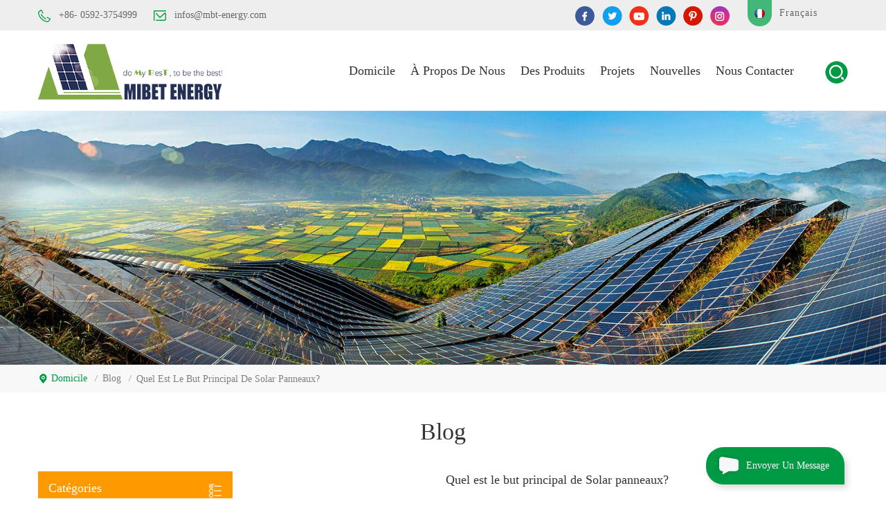

--- FILE ---
content_type: text/html
request_url: https://fr.mibetsolar.com/blog/what-is-the-main-purpose-of-solar-panels-_b16
body_size: 9658
content:
<!DOCTYPE html PUBLIC "-//W3C//DTD XHTML 1.0 Transitional//EN" "http://www.w3.org/TR/xhtml1/DTD/xhtml1-transitional.dtd">
<html xmlns="http://www.w3.org/1999/xhtml" prefix="og: http://ogp.me/ns#">
<head>
    <meta http-equiv="X-UA-Compatible" content="IE=edge">
    <meta name="viewport" content="width=device-width, initial-scale=1.0, user-scalable=no">
    <meta http-equiv="Content-Type" content="text/html; charset=utf-8" />
    <meta http-equiv="X-UA-Compatible" content="IE=edge,Chrome=1" />
    <meta http-equiv="X-UA-Compatible" content="IE=9" />
    <meta http-equiv="Content-Type" content="text/html; charset=utf-8" />
    <title>Quel est le but principal de Solar panneaux? -fr.mibetsolar.com</title>
    <meta name="keywords" content="système de panneaux solaires,centrales solaires,conception de système de panneaux solaires" />
    <meta name="description" content="L'objectif principal des panneaux solaires est de produire de l'électricité à l'aide de l'énergie solaire L'énergie solaire est renouvelable,économiquement viable,écologiq" />
    
    
            <meta property="og:type" content="Xiamen Mibet New Energy Co., Ltd" />
        <meta property="og:title" content="Quel est le but principal de Solar panneaux? -fr.mibetsolar.com"/>
        <meta property="og:description" content="L'objectif principal des panneaux solaires est de produire de l'électricité à l'aide de l'énergie solaire L'énergie solaire est renouvelable,économiquement viable,écologiq" />
        <meta property="og:image" content="https://fr.mibetsolar.com/uploadfile/bannerimg/1629274595737332594.jpg" />
        <meta property="og:url" content="fr.mibetsolar.com/blog/what-is-the-main-purpose-of-solar-panels-_b16" />
    
        <link rel="alternate" hreflang="en" href="https://www.mibetsolar.com" />
    <link rel="alternate" hreflang="fr" href="https://fr.mibetsolar.com" />
    <link rel="alternate" hreflang="it" href="https://it.mibetsolar.com" />
    <link rel="alternate" hreflang="de" href="https://www.mbtenergy.de/" />
    <link rel="alternate" hreflang="es" href="https://www.mibetsolar.es" />
    <link rel="alternate" hreflang="pt" href="https://pt.mibetsolar.com" />
    <link rel="alternate" hreflang="ar" href="https://ar.mibetsolar.com" />
    <link rel="alternate" hreflang="jp" href="https://jp.mibetsolar.com" />
    <link rel="alternate" hreflang="kr" href="https://kr.mibetsolar.com" />
    <link rel="alternate" hreflang="pl" href="https://pl.mibetsolar.com" />
    <link rel="alternate" hreflang="vi" href="https://vi.mibetsolar.com" />
    <link rel="alternate" hreflang="uk" href="https://uk.mibetsolar.com" />
    <link rel="alternate" hreflang="th" href="https://th.mibetsolar.com" />

    <link href="/template/images/bitbug_favicon.ico" rel="shortcut icon">

    <link type="text/css" rel="stylesheet" href="/template/css/bootstrap.css" />
    <link type="text/css" rel="stylesheet" href="/template/css/font-awesome.min.css" />
    <link type="text/css" rel="stylesheet" href="/template/css/meanmenu.min.css" />
    <link type="text/css" rel="stylesheet" href="/template/css/bootstrap-touch-slider.css" />
    <link rel="stylesheet" type="text/css" href="/template/css/pgwslideshow.css"/>
    <link rel="stylesheet" type="text/css" href="/template/css/idangerous.swiper.css"/>
    <link rel="stylesheet" type="text/css" href="/template/css/animate.css"/>
    <link type="text/css" rel="stylesheet" href="/template/css/style.css" />
    <script type="text/javascript" src="/template/js/jquery-1.8.3.js"></script>
    <script type="text/javascript" src="/template/js/bootstrap.min.js"></script>
    <script type="text/javascript" src="/template/js/demo.js"></script>
    <script type="text/javascript" src="/template/js/bootstrap-touch-slider.js"></script>
    <script type="text/javascript" src="/template/js/slick.js"></script>
    <script type="text/javascript" src="/template/js/jquery.velocity.min.js"></script>
    <script type="text/javascript" src="/template/js/mainscript.js"></script>
    <script language="javascript" src="/js/jquery.blockUI.js"></script>
    <script language="javascript" src="/js/jquery.validate.min.js"></script>
    <script type="text/javascript" src="/js/front/common.js"></script>
    <script type="text/javascript" src="/js/front/inquiry/index.js"></script>
    <script type="text/javascript" src="/js/front/inquiry/inquirydone.js"></script>
    <script>
        if( /Android|webOS|iPhone|iPad|iPod|BlackBerry|IEMobile|Opera Mini/i.test(navigator.userAgent) ) {
            $(function () {
                $('.about-main img').attr("style","");
                $(".about-main img").attr("width","");
                $(".about-main img").attr("height","");
                $('.con_main img').attr("style","");
                $(".con_main img").attr("width","");
                $(".con_main img").attr("height","");
                $('.news_main div.news_main_de img').attr("style","");
                $(".news_main div.news_main_de img").attr("width","");
                $(".news_main div.news_main_de img").attr("height","");
                $('.pro_detail .pro_detail_m img').attr("style","");
                $(".pro_detail .pro_detail_m img").attr("width","");
                $(".pro_detail .pro_detail_m img").attr("height","");

            })
        }
    </script>

    <!--[if ie9]
    <script src="js/html5shiv.min.js"></script>
    <script src="js/respond.min.js"></script>
    -->

    <!--[if IE 8]>
    <script src="https://oss.maxcdn.com/libs/html5shiv/3.7.0/html5shiv.js"></script>
    <script src="https://oss.maxcdn.com/libs/respond.js/1.3.0/respond.min.js"></script>
    <![endif]-->

    
            <style>
            .select dt{ width:145px}
            .mainmenu>nav>ul>li{    padding: 0 30px 0 0;}
            @media only screen and (max-width: 1299px){
                .mainmenu>nav>ul>li { padding: 0 18px 0 0;}
            }
            @media only screen and (max-width: 1199px){
                .mainmenu>nav>ul>li { padding: 0 18px 0 0;}
                .mainmenu>nav>ul>li >a{    font-size: 14px;}
            }
        </style>
                
    
    

    <meta name="msvalidate.01" content="88396D79FDDB97420B2EC33E931A9005" />
<meta name="google-site-verification" content="JNlueVknDGYuDzjxW9NgJOBXQ-D8uIAsWk8bHcBh3A4" />
<meta name="google-site-verification" content="TbMbKxLE1qstQW8THsUIhsd2EhhZFPqdcZxT8-24MRo" />
<!-- Google Tag Manager -->
<script>(function(w,d,s,l,i){w[l]=w[l]||[];w[l].push({'gtm.start':
new Date().getTime(),event:'gtm.js'});var f=d.getElementsByTagName(s)[0],
j=d.createElement(s),dl=l!='dataLayer'?'&l='+l:'';j.async=true;j.src=
'https://www.googletagmanager.com/gtm.js?id='+i+dl;f.parentNode.insertBefore(j,f);
})(window,document,'script','dataLayer','GTM-KT27MPS');</script>
<!-- End Google Tag Manager -->                </head>
<body>
<!-- Google Tag Manager (noscript) -->
<noscript><iframe src="https://www.googletagmanager.com/ns.html?id=GTM-KT27MPS"
height="0" width="0" style="display:none;visibility:hidden"></iframe></noscript>
<!-- End Google Tag Manager (noscript) --><div class="topW">
    <div class="container clearfix">
        <div class="top">

            <div class="top_call">
                                                    <a rel="nofollow" href="tel:+86- 0592-3754999"><img src="/template/images/top_tel.png" alt="#" />+86- 0592-3754999</a>
                                                                        <a rel="nofollow" href="mailto:infos@mbt-energy.com"><img src="/template/images/top_email.png" alt="#" />infos@mbt-energy.com</a>
                            </div>
            <dl class="select">
                <dt class=" clearfix">


                                                <span><img src="/template/images/fr.png" alt="français" /></span><p>français</p>
                                        </dt>
                <dd>
                    <ul>
                        <li><a href="https://www.mibetsolar.com/blog/what-is-the-main-purpose-of-solar-panels-_b16"><img src="/template/images/en.png" alt="English" /><p>English</p></a></li>
                        <li><a href="https://fr.mibetsolar.com"><img src="/template/images/fr.png" alt="français" /><p>français</p></a></li>
                        <li><a href="https://it.mibetsolar.com/blog/what-is-the-main-purpose-of-solar-panels-_b16"><img src="/template/images/it.png" alt="italiano" /><p>italiano</p></a></li>
                        <li><a target="_blank" href="https://www.mbtenergy.de/"><img src="/template/images/de.png" alt="Deutsch" /><p>Deutsch</p></a></li>
                        <li><a href="https://www.mibetsolar.es/blog/what-is-the-main-purpose-of-solar-panels-_b16"><img src="/template/images/es.png" alt="español" /><p>español</p></a></li>
                        <li><a href="https://pt.mibetsolar.com/blog/what-is-the-main-purpose-of-solar-panels-_b16"><img src="/template/images/pt.png" alt="português" /><p>português</p></a></li>
                        <li><a href="https://ar.mibetsolar.com/blog/what-is-the-main-purpose-of-solar-panels-_b16"><img src="/template/images/ar.png" alt="العربية" /><p>العربية</p></a></li>
                        <li><a href="https://jp.mibetsolar.com/blog/what-is-the-main-purpose-of-solar-panels-_b16"><img src="/template/images/ja.png" alt="日本語" /><p>日本語</p></a></li>
                        <li><a href="https://kr.mibetsolar.com/blog/what-is-the-main-purpose-of-solar-panels-_b16"><img src="/template/images/ko.png" alt="한국의" /><p>한국의</p></a></li>
                        <li><a href="https://pl.mibetsolar.com/blog/what-is-the-main-purpose-of-solar-panels-_b16"><img src="/template/images/pl.png" alt="Polski" /><p>Polski</p></a></li>
                        <li><a href="https://vi.mibetsolar.com/blog/what-is-the-main-purpose-of-solar-panels-_b16"><img src="/template/images/vi.png" alt="Tiếng Việt" /><p>Tiếng Việt</p></a></li>
                        <li><a href="https://uk.mibetsolar.com/blog/what-is-the-main-purpose-of-solar-panels-_b16"><img src="/template/images/uk.png" alt="Українська" /><p>Українська</p></a></li>
                        <li><a href="https://th.mibetsolar.com/blog/what-is-the-main-purpose-of-solar-panels-_b16"><img src="/template/images/th.png" alt="ไทย" /><p>ไทย</p></a></li>
                    </ul>
                </dd>
            </dl>
            <ul class="top_share">
                                
                                                                        <li><a rel="nofollow" target="_blank" href="https://www.facebook.com/mibetenergy" ><img src="/uploadfile/friendlink/5a8ee324047c6320fce5364e096b38de.png" alt="facebook" /></a></li>
                                                                                                <li><a rel="nofollow" target="_blank" href="https://twitter.com/Mibet_Energy_xm" ><img src="/uploadfile/friendlink/32389601d43c8dbdd8349ad1452bfa86.png" alt="twitter" /></a></li>
                                                                                                <li><a rel="nofollow" target="_blank" href="https://www.youtube.com/channel/UCiPg-7Shop45Ej6SyIihTuw" ><img src="/uploadfile/friendlink/55600ba22226b1a0b9d323e02298d134.png" alt="youtube" /></a></li>
                                                                                                <li><a rel="nofollow" target="_blank" href="https://www.linkedin.com/company/3706640/admin/" ><img src="/uploadfile/friendlink/7dfe10bc267de098ad2a1e5d49e173d6.png" alt="linkedin" /></a></li>
                                                                                                <li><a rel="nofollow" target="_blank" href="https://www.pinterest.com/mibetenergysolar/" ><img src="/uploadfile/friendlink/66adf3ba791b4f3f480c8f49aa904c5f.png" alt="pinterest" /></a></li>
                                                                                                <li><a rel="nofollow" target="_blank" href="https://www.instagram.com/energymibet/?hl=zh-cn" ><img src="/uploadfile/friendlink/77b231eb01d0399f899240114a750ec8.png" alt="Instagram" /></a></li>
                                                                        </ul>
        </div>
    </div>
</div>
<header class="large">
    <div class="header clearfix">
        <div class="container">
            <div class="header_m clearfix">
                <div id="logo">	                                                    <a href="/"><img src="/uploadfile/userimg/905ba9d731da4fc85ba10dfd86884018.png" alt="Xiamen Mibet New Energy Co., Ltd" /></a>
                                            </div>
                <div class="head-right clearfix">
                    <div class="search_box">
                        <div class="attr-nav">
                            <a class="search" rel="nofollow" href="#"><i></i> </a>
                        </div>
                        <div class="top-search clearfix">
                            <div class="input-group">
                                <h4>?</h4>
                                <div class="header_search clearfix">
                                    <input name="search_keyword" onkeydown="javascript:enterIn(event);"  type="text" class="form-control" placeholder="chercher...">
                                    <input  type="submit" class="search_btn btn_search1" value="">
                                </div>
                                <span class="input-group-addon close-search"><i class="fa fa-times"></i></span>
                            </div>
                        </div>
                    </div>
                    <div class="mainmenu-area bg-color-2">
                        <div class="mainmenu-left visible-lg visible-md">
                            <div class="mainmenu">
                                <nav>
                                    <ul class="clearfix">
                                        <li  ><a  href='/'>domicile</a></li>
                                                                                <li ><a href="/about-us_d1">À propos de nous</a>
                                                                                      </li>
                                        <li  class='product_vmegamenu '><a href="/products">des produits</a>
                                            <ul class="vmegamenu">
                                                                                                                                                            <li class="has-menu"   ><a href="/ground-pv-system_c1">système pv au sol</a>
                                                                                                                            <ul class="vmegamenu02">
                                                                                                                                            <li><a href="/mrac-ground-pv-system_c7">système mrac sol pv</a></li>
                                                                                                                                            <li><a href="/mrac-carport-pv-system_c9">système mrac carport pv</a></li>
                                                                                                                                            <li><a href="/mrac-agriculture-pv-system_c10">système mrac agriculture pv</a></li>
                                                                                                                                            <li><a href="/mrac-tracking-pv-system_c11">système de suivi mrac pv</a></li>
                                                                                                                                    </ul>
                                                                                                                    </li>
                                                    
                                                                                                                                                            <li class="has-menu"   ><a href="/roof-pv-system_c2">système pv de toit</a>
                                                                                                                            <ul class="vmegamenu02">
                                                                                                                                            <li><a href="/mrac-tile-roof-pv-structure_c13">toit en tuiles mrac structure pv</a></li>
                                                                                                                                            <li><a href="/mrac-metal-roof-pv-structure_c14">structure pv de toit en métal mrac</a></li>
                                                                                                                                            <li><a href="/mrac-flat-roof-pv-structure_c12">structure pv toit plat mrac</a></li>
                                                                                                                                    </ul>
                                                                                                                    </li>
                                                    
                                                                                                                                                            <li  ><a href="/floating-pv-system_c3">système pv flottant</a>
                                                                                                                    </li>
                                                    
                                                                                                                                                            <li  ><a href="/solar-pv-accessories_c8">accessoires solaires photovoltaïques</a>
                                                                                                                    </li>
                                                    
                                                                                                    
                                                                                            </ul>
                                        </li>

                                                                                <li ><a  href="/projects_nc1">projets</a>
                                                                                            <ul class="vmegamenu">
                                                                                                            <li><a href="/ground-pv-system_nc4">système pv au sol</a></li>
                                                                                                            <li><a href="/roof-pv-system_nc5">système pv de toit</a></li>
                                                                                                            <li><a href="/floating-pv-system_nc6">système pv flottant</a></li>
                                                                                                            <li><a href="/other-systems_nc7">d&#39;autres systèmes</a></li>
                                                                                                    </ul>
                                                                                    </li>
                                                                                <li ><a  href="/news_nc2">nouvelles</a>
                                                                                            <ul class="vmegamenu">
                                                                                                            <li><a href="/company-news_nc8">Nouvelles de la société</a></li>
                                                                                                            <li><a href="/industry-trends_nc9">tendances de l&#39;industrie</a></li>
                                                                                                    </ul>
                                                                                    </li>
                                                                                <li ><a href="/contact-us_d2">Nous contacter</a>
                                                                                    </li>


                                        

                                    </ul>
                                </nav>
                            </div>
                        </div>
                    </div>

                    <div class="wrapper">
                        <nav id="main-nav">
                            <ul class="first-nav">
                                <li  ><a  href='/'>domicile</a></li>

                            </ul>
                            <ul class="second-nav">

                                                                <li ><a href="/about-us_d1">À propos de nous</a>
                                                                    </li>
                                <li ><a href="/products">des produits</a>
                                    <ul class="nav_child">
                                                                                       <li><a href="/ground-pv-system_c1">système pv au sol</a>
                                                                                                    <ul>
                                                                                                                    <li><a href="/mrac-ground-pv-system_c7">système mrac sol pv</a></li>
                                                                                                                    <li><a href="/mrac-carport-pv-system_c9">système mrac carport pv</a></li>
                                                                                                                    <li><a href="/mrac-agriculture-pv-system_c10">système mrac agriculture pv</a></li>
                                                                                                                    <li><a href="/mrac-tracking-pv-system_c11">système de suivi mrac pv</a></li>
                                                                                                            </ul>
                                                                                            </li>                                                                                         <li><a href="/roof-pv-system_c2">système pv de toit</a>
                                                                                                    <ul>
                                                                                                                    <li><a href="/mrac-tile-roof-pv-structure_c13">toit en tuiles mrac structure pv</a></li>
                                                                                                                    <li><a href="/mrac-metal-roof-pv-structure_c14">structure pv de toit en métal mrac</a></li>
                                                                                                                    <li><a href="/mrac-flat-roof-pv-structure_c12">structure pv toit plat mrac</a></li>
                                                                                                            </ul>
                                                                                            </li>                                                                                         <li><a href="/floating-pv-system_c3">système pv flottant</a>
                                                                                            </li>                                                                                         <li><a href="/solar-pv-accessories_c8">accessoires solaires photovoltaïques</a>
                                                                                            </li>                                                                                                                         </ul>
                                </li>
                                                                <li ><a  href="/projects_nc1">projets</a>
                                                                            <ul class="nav_child">
                                                                                            <li><a href="/ground-pv-system_nc4">système pv au sol</a></li>
                                                                                            <li><a href="/roof-pv-system_nc5">système pv de toit</a></li>
                                                                                            <li><a href="/floating-pv-system_nc6">système pv flottant</a></li>
                                                                                            <li><a href="/other-systems_nc7">d&#39;autres systèmes</a></li>
                                                                                    </ul>
                                                                    </li>
                                                                <li ><a  href="/news_nc2">nouvelles</a>
                                                                            <ul class="nav_child">
                                                                                            <li><a href="/company-news_nc8">Nouvelles de la société</a></li>
                                                                                            <li><a href="/industry-trends_nc9">tendances de l&#39;industrie</a></li>
                                                                                    </ul>
                                                                    </li>
                                                                <li ><a href="/contact-us_d2">Nous contacter</a>
                                                                    </li>
                            </ul>

                        </nav>
                        <a class="toggle">
                            <span></span>
                            <span></span>
                            <span></span>
                        </a>
                    </div>
                </div>
            </div>
        </div>

    </div>

</header>

<script type="text/javascript">
    $(function(){
        /*============================
        @author:flc
        @time:2014-02-11 18:16:09
        @qq:3407725
        ============================*/
        $(".select").each(function(){
            var s=$(this);
            var z=parseInt(s.css("z-index"));
            var dt=$(this).children("dt");
            var dd=$(this).children("dd");
            var _show=function(){dd.slideDown(200);dt.addClass("cur");s.css("z-index",z+1);};   //展开效果
            var _hide=function(){dd.slideUp(200);dt.removeClass("cur");s.css("z-index",z);};    //关闭效果
            dt.click(function(){dd.is(":hidden")?_show():_hide();});
            dd.find("a").click(function(){dt.html($(this).html());_hide();});     //选择效果（如需要传值，可自定义参数，在此处返回对应的“value”值 ）
            $("body").click(function(i){ !$(i.target).parents(".select").first().is(s) ? _hide():"";});
        })
    })
</script><div class="page_banner">



 
 
 
 
 



              
<a href="javascript:void(0);" rel="nofollow" > <img src="/uploadfile/bannerimg/15849253757477.jpg" alt="banner"/></a>               
  		
  

   </div>

<div class="breadcrumbW">
	<div class="container">
    	<div class="breadcrumb clearfix">
				<div class="bread_right">
					<a class="home" href="/" title="Return to Home"><i></i>domicile</a>
				      <i>/</i><a href="/blog/blog_bc4"><h2>Blog</h2></a>
       <i>/</i><h2>Quel est le but principal de Solar panneaux? </h2>
				</div>
			</div>
    </div>
</div>

  
<div class="page_section clearfix">
	<div class="container">
    <div class="row">
    	<div class="page_column clearfix">
			<div class="page_title">
                <span>Blog</span> 
            </div>
			<div class="page-right clearfix">
                <div class="news_detail_info clearfix">
                    <div class="news_detail_title">
                        <h6>Quel est le but principal de Solar panneaux? </h6>
                        <span class="page_date">Jun 11 , 2021</span>
                    </div>
              <div class="txt">L'objectif principal des panneaux solaires est de produire de l'électricité à l'aide de l'énergie solaire <br /><br />L'énergie solaire est renouvelable, économiquement viable, écologique, propre et écologique avec zéro carbone Emission. <br /><br />Initialement, les centrales solaires ont été installées pour obtenir de l'électricité dans des régions éloignées Où La grille d'électricité n'était pas disponible et c'était coûteux. Cependant, avec la croissance rapide des technologies solaires; Aujourd'hui, l'énergie solaire est efficace et bon marché. Par conséquent, la plupart des centrales solaires sont configurées avec un but pour réduire l'électricité Bills. <br /><br /> limitation d'un<a href="https://www.mibetsolar.com/products"target="_blank"><strong> Système de panneau solaire</strong></a>Pour Solar Power Plant:  Nous Obtenez la lumière du soleil pour des heures limitées dans une journée, d'où les centrales solaires peuvent donc produire de l'électricité à des heures limitées.  Ceci La limitation peut être surmontée en utilisant des piles pour stocker l'électricité pouvant être dessinée en l'absence de lumière du soleil pour vous assurer 24 * 7 Disponibilité de Électricité. En moyenne, une centrale solaire génère de l'électricité pour environ 5,5 Heures A Jour. Veuillez noter qu'une centrale solaire avec stockage (batteries) coûte beaucoup plus cher que celui sans stockage. <br /><p><br /></p><strong> Comment faire ils  travail? </strong><br /><p><img src="/js/htmledit/kindeditor/attached/20210611/20210611093842_50052.jpg"alt="solar panel work"title="solar panel work"width=""height=""align="" /></p><p><br /></p><br />Un panneau solaire comprend de nombreuses petites unités appelées cellules photovoltaïques cellules.  (Photovoltaïque désigne simplement la conversion de la lumière du soleil en électricité.) <br /><br /> Quand La lumière du soleil tombe sur le panneau solaire It Free's électrons des atomes, générant ainsi un flux de électricité. <br /><br /><p>Par conséquent, cela fonctionne en convertissant le rayonnement solaire (Sunlight) en électricité via le photovoltaïque effet. </p><p><span class="VIiyi"lang="en"><span class="JLqJ4b ChMk0b"data-language-for-alternatives="en"data-language-to-translate-into="zh-CN"data-phrase-index="0"><span><br /></span></span></span></p><p><span class="VIiyi"lang="en"><span class="JLqJ4b ChMk0b"data-language-for-alternatives="en"data-language-to-translate-into="zh-CN"data-phrase-index="0"><span> Il existe trois systèmes électriques solaires courants,<a href="https://www.mibetsolar.com/ground-pv-system_c1"target="_blank"> Système de panneau solaire monté sur sol</a> ,<a href="https://www.mibetsolar.com/roof-pv-system_c2"target="_blank"> Système de montage solaire sur le toit</a> et<a href="https://www.mibetsolar.com/floating-pv-system_c3"target="_blank"> Système de montage solaire flottant</a> avoir plus<span class="VIiyi"lang="en"><span class="JLqJ4b ChMk0b"data-language-for-alternatives="en"data-language-to-translate-into="zh-CN"data-phrase-index="0"><span> génération d'énergie solaire</span></span></span> faire une solution de<a href="https://www.mibetsolar.com/"target="_blank"> https: / / www.mibetsolar.com / </a>&nbsp;<br /></span></span></span></p><p><span class="VIiyi"lang="en"><span class="JLqJ4b ChMk0b"data-language-for-alternatives="en"data-language-to-translate-into="zh-CN"data-phrase-index="0"><span><br /></span></span></span></p><p><span class="VIiyi"lang="en"><span class="JLqJ4b ChMk0b"data-language-for-alternatives="en"data-language-to-translate-into="zh-CN"data-phrase-index="0"><span></span></span></span></p></div>
                    <ul class="navigation clearfix">
           
                        
                                                      <li class="prev_post">
                        <a href="/blog/what-are-the-different-types-of-solar-ground-mount-installations_b17">
                          <span class="meta_nav">post précédent</span>
                            <h4 class="post_title">Quels sont les différents types d'installations solaires au sol ?</h4>
                        </a>
                    </li>                      
                    <li class="next_post">
                        <a href="/blog/ground-mounted-solar-panels-may-be-more-efficient_b15">
                              <span class="meta_nav">prochain article</span>
                            <h4 class="post_title"> Montée au sol Les panneaux solaires peuvent être plus efficaces</h4>
                        </a>
                    </li>                    </ul>
                </div>
            </div> 
              
   <div class="page-left clearfix">
                <div id="right_column" class="left-cat left-blog column clearfix">
                    <section class="block blockcms column_box">
                       <span class="left_title"><em>catégories</em><span></span><i class="column_icon_toggle icon-plus-sign"></i></span>
                       <div class="block_content toggle_content" style="">
                            <ul>
                                                            
                        <li><i></i><a href="/blog/blog_bc4">Blog</a></li>
                                               </ul>
                        </div>
                        <script type="text/javascript" src="/template/js/mtree.js"></script>
                    </section>
                </div>
                
               <div id="right_column" class="blog-archives column clearfix">
                    <section class="block blockcms column_box">
                        <span class="left_title"><em>Messages récents</em><span></span><i class="column_icon_toggle icon-plus-sign"></i></span>
                        <div class="block_content toggle_content" style="">
                        	<ul>
                                                 
                  <li><i></i><a href="/blog/types-of-solar-panels-and-how-they-work_b30">Types de panneaux solaires et leur fonctionnement
</a></li>
                                                  
                  <li><i></i><a href="/blog/how-to-avoid-the-risks-of-floating-photovoltaic-system-projects_b29">Comment éviter les risques des projets de systèmes photovoltaïques flottants ?</a></li>
                                                  
                  <li><i></i><a href="/blog/4-types-of-solar-tracking-mounting-system_b28">4 types de système de montage de suivi solaire</a></li>
                                                  
                  <li><i></i><a href="/blog/important-considerations-for-installing-a-solar-system_b27">Considérations importantes pour l'installation d'un système solaire</a></li>
                                                  
                  <li><i></i><a href="/blog/4-common-types-of-solar-photovoltaic-brackets_b26">4 types courants de supports solaires photovoltaïques</a></li>
                                                  
                  <li><i></i><a href="/blog/pv-mounting-system-for-tiled-roof_b25">Système de montage PV pour toit en tuiles</a></li>
                                            
                             </ul>
                        </div>
                    </section>
                </div>
                
                <div id="right_column" class="blog-tags column clearfix">
                    <section class="block blockcms column_box">
                        <span class="left_title"><em>Mots clés</em><span></span><i class="column_icon_toggle icon-plus-sign"></i></span>
                        <div class="block_content toggle_content" style="">
                        	<ul>
                                
     <li><a href="/blog/pv-mounting-system-solutions_bk">Solutions de système de montage PV</a></li>
            
     <li><a href="/blog/ground-mounting-system_bk">système de montage au sol</a></li>
            
     <li><a href="/blog/rooftop-mounting-system_bk">système de montage sur le toit</a></li>
           
                            </ul>
                        </div>
                    </section>
                </div>
            </div>








  
            
        </div>
    </div>
    </div>
</div>

<div class="in_sendW">
	<div class="container">
    	<div class="in_title">      <span>inscrivez-vous à la newsletter</span>
            <p>obtenir les dernières nouvelles de l&#39;entreprise</p>
        </div>
        <div class="letter-input clearfix">
            <input name="textfield" id="user_email" type="text" class="fot_input" placeholder="entrer votre Email..." >
       		<input type="button" value="sabonner" onclick="add_email_list();" class="send">
                 <script type="text/javascript">
  var email = document.getElementById('user_email');
        function add_email_list()
        {

            $.ajax({
                url: "/common/ajax/addtoemail/emailname/" + email.value,
                type: 'GET',
                success: function(info) {
                    if (info == 1) {
                        alert('Successfully!');

                    } else {
                        alert('Loss');
                    }
                }
            });

        }


</script>
		</div>
    </div>
</div>
<div class="footer clearfix">
	
	<div class="container">
    
    <div class="footer_m clearfix">
    	<div id="right_column" class="fot_about clearfix">
        	<section class=""> 
                <div class="block_content">
                	  
                    <a href="/" class="fot_logo"><img src="/template/images/fot_logo.png" alt="Xiamen Mibet New Energy Co., Ltd" /></a>
                    <ul class="top_share">
                          
           
                   
                      
<li><a rel="nofollow" target="_blank" href="https://www.facebook.com/mibetenergy" ><img src="/uploadfile/friendlink/5a8ee324047c6320fce5364e096b38de.png" alt="facebook" /></a></li>
                                  
                      
<li><a rel="nofollow" target="_blank" href="https://twitter.com/Mibet_Energy_xm" ><img src="/uploadfile/friendlink/32389601d43c8dbdd8349ad1452bfa86.png" alt="twitter" /></a></li>
                                  
                      
<li><a rel="nofollow" target="_blank" href="https://www.youtube.com/channel/UCiPg-7Shop45Ej6SyIihTuw" ><img src="/uploadfile/friendlink/55600ba22226b1a0b9d323e02298d134.png" alt="youtube" /></a></li>
                                  
                      
<li><a rel="nofollow" target="_blank" href="https://www.linkedin.com/company/3706640/admin/" ><img src="/uploadfile/friendlink/7dfe10bc267de098ad2a1e5d49e173d6.png" alt="linkedin" /></a></li>
                                  
                      
<li><a rel="nofollow" target="_blank" href="https://www.pinterest.com/mibetenergysolar/" ><img src="/uploadfile/friendlink/66adf3ba791b4f3f480c8f49aa904c5f.png" alt="pinterest" /></a></li>
                                  
                      
<li><a rel="nofollow" target="_blank" href="https://www.instagram.com/energymibet/?hl=zh-cn" ><img src="/uploadfile/friendlink/77b231eb01d0399f899240114a750ec8.png" alt="Instagram" /></a></li>
                                                             </ul>
                    <div class="fot_weim">
                        <img src="/template/images/fot_wei1.png" alt="" />
                        <img src="/template/images/fot_wei2.png" alt="" />
                    </div>
                </div>
                    
        	</section>
        </div>
    	<div id="right_column" class="fot_con clearfix">
        	<section id="blockbestsellers" class="block products_block column_box">
            	<span class="fot_title"><em>Nous contacter</em><span></span><i class="column_icon_toggle icon-plus-sign"></i></span>
                <div class="block_content toggle_content">
                	 <p>Xiamen Mibet New Energy Co., Ltd</p>
                    <ul class="list clearfix">
                                            	<li class="fcon_a">No. 45 Sushan Road, Jimei District, Xiamen, China.</li> 
                                                          
                    	<li class="fcon_e">e-mail : <a rel="nofollow" href="mailto:infos@mbt-energy.com">infos@mbt-energy.com</a></li>
                         						 <li class="fcon_e">Afters-sales service : <a rel="nofollow" href="mailto:service@mbt-energy.com">service@mbt-energy.com</a></li>
                                                                                  
                    	<li class="fcon_t">tél : <a rel="nofollow" href="tel:+86- 0592-3754999">+86- 0592-3754999</a></li>
                                                                        </ul>
                </div>
        	</section>
            
        </div>
    	<div id="right_column" class="fot_nav clearfix">
        	<section id="blockbestsellers" class="block products_block column_box">
            	<span class="fot_title"><em>la société</em><span></span><i class="column_icon_toggle icon-plus-sign"></i></span>
                <div class="block_content toggle_content">
                	<ul>
                    	       <li><a href="/">maison</a></li>
  
      <li><a href="/about-us_d1">à propos de nous</a></li>
  
      <li><a href="/products">des produits</a></li>
  
      <li><a href="/contact-us_d2">Nous contacter</a></li>
  
      <li><a href="/news_nc2">nouvelles</a></li>
  
      <li><a href="/projects_nc1">cas de projets</a></li>
  
      <li><a href="/blog">Blog</a></li>
  
      <li><a href="/sitemap.html">plan du site</a></li>
  
                    </ul>
                </div>
        	</section>
        </div>
    	<div id="right_column" class="fot_tag clearfix">
        	<section id="blockbestsellers" class="block products_block column_box">
            	<span class="fot_title"><em>balises actives</em><span></span><i class="column_icon_toggle icon-plus-sign"></i></span>
                <div class="block_content toggle_content">
                	<ul>
                    	   
  <li><a href="/pv-ground-mount-systems_sp">systèmes de montage au sol pv</a></li>
   
  <li><a href="/ground-mount-solar-racking_sp">rayonnage solaire au sol</a></li>
   
  <li><a href="/solar-ground-screws_sp">vis de sol solaire</a></li>
   
  <li><a href="/solar-panel-ground-mounts_sp">supports de sol pour panneaux solaires</a></li>
   
  <li><a href="/solar-panel-racking-system_sp">système de rayonnage pour panneaux solaires</a></li>
   
  <li><a href="/solar-rack-mounting-system_sp">système de montage de rack solaire</a></li>
   
  <li><a href="/pv-ground-mount_sp">montage au sol pv</a></li>
                     </ul>
                </div>
        	</section>
        </div> 
         
        
    </div>
    </div>
	<div class="foot_botW">
    	<div class="container">
            <div class="foot_bot clearfix">
                 <ul class="fot-fri">
                       			                         </ul>
               <div class="footer-bottom clearfix">
                <div class="copy">
            droits dauteur © 2026 Xiamen Mibet New Energy Co., Ltd.tous les droits sont réservés. 
                  
                    /   <a href="/sitemap.xml">XML</a>
                                        /  <a href="/privacy-policy_d10">politique de confidentialité</a> 
                    / 
                </div>
                <div class="foot_ipv6">
                  <img src="/template/images/ipv6.png" alt="réseau ipv6 pris en charge">réseau ipv6 pris en charge                </div>
		</div>
            </div>
        </div>
    </div>
</div>


<a rel="nofollow" href="javascript:;" class="back_top"></a>

<div id="online_qq_layer">
    <div id="online_qq_tab">
        <a id="floatShow" rel="nofollow" href="javascript:void(0);" >envoyer un message<i></i></a> 
        <a id="floatHide" rel="nofollow" href="javascript:void(0);" ><i></i></a>
    </div>
    <div id="onlineService" >
        <div class="online_form">
            <div class="i_message_inquiry">
            	<em class="title">Bienvenue à <b>Dong Lai</b></em>
                <div class="inquiry">
                                            <script src="https://www.google.com/recaptcha/api.js" async defer></script>
                                     <form role="form" id="email_form2" method="post" action="/inquiry/addinquiry" onsubmit="return CheckFormData();">
                     <input type="hidden" class="input_1 sub placeholder" value="Leave A Message"  name="msg_title" />
                  <div class="text">Si vous êtes intéressé par nos produits et souhaitez en savoir plus, veuillez laisser un message ici, nous vous répondrons dès que possible.</div>
                      <div class="input-group">
                        <span class="ms_e"><input required class="form-control" name="msg_email" id="msg_email" tabindex="10" type="text" placeholder="votre e-mail"></span>
                      </div>
                      <div class="input-group">
                        <span class="ms_p"><input class="form-control" name="msg_tel" id="phone" tabindex="10" type="text" placeholder="tél/whatsapp"></span>
                      </div>
                      <div class="input-group">
                          <span class="ms_m"><textarea required name="msg_content" class="form-control" id="message" tabindex="13" placeholder="votre message"></textarea></span>
                      </div>
                                          <div class="input-group">
                        <div class="g-recaptcha" data-sitekey="6LfBfdghAAAAAFrI9RNtZsQRUEnM1jL_4QpLoU0h"></div>
                     </div>
                                            <span class="main_more"><input id="google2" type="submit" value="soumettre"></span> 
                  </form>
              </div>
            </div>
        </div>
    </div>
</div>
<div class="fixed-contact-wrap">
    <ul class="item-list clearfix">

        
           
                                                  
                 <li class="online_p"><a rel="nofollow" href="tel:+86- 0592-3754999">  <i class="icon"></i>
                <strong>+86- 0592-3754999</strong></a></li>
                                                                          
                                
                                                        
                 <li class="online_e"><a rel="nofollow" href="mailto:infos@mbt-energy.com">  <i class="icon"></i>
                <strong>infos@mbt-energy.com</strong></a></li>
                                                                 
               
        
		<li class="online_code">
            <a rel="javascript:void(0);" target="_blank" href="/">
                <i class="icon"></i>
                <strong>
		<p>numériser vers wechat :</p><img src="/template/images/code.jpg" alt="" />
		</strong>
            </a>
        </li>
    </ul>
</div>


<div class="mobile_nav clearfix">

    <a href="/"><i class="fa fa-home"></i><p>domicile</p></a>
    <a href="/products"><i class="fa fa-th-large"></i><p>des produits</p></a>
    <a href="/about-us_d1"><i class="fa fa-user"></i><p>la société</p></a>
    <a href="/contact-us_d2"><i class="fa fa-comments-o"></i><p>Contactez</p></a>

</div>
 

<script type="text/javascript">
	$('#bootstrap-touch-slider').bsTouchSlider();
</script>
<script type="text/javascript" src="/template/js/wow.min.js"></script> 
<script type="text/javascript" src="/template/js/owl.carousel.min.js"></script>

<script type="text/javascript" src="/template/js/fixed.js"></script>
<script>
 new WOW().init();
</script>
<script type="text/javascript" src="/template/js/hc-mobile-nav.js"></script>
	<script>
        (function($) {
          var $nav = $('#main-nav');
          var $toggle = $('.toggle');
          var defaultData = {
            maxWidth: false,
            customToggle: $toggle,
            levelTitles: true
          };

          // we'll store our temp stuff here
          var $clone = null;
          var data = {};

          // calling like this only for demo purposes

          const initNav = function(conf) {
            if ($clone) {
              // clear previous instance
              $clone.remove();
            }

            // remove old toggle click event
            $toggle.off('click');

            // make new copy
            $clone = $nav.clone();

            // remember data
            $.extend(data, conf)

            // call the plugin
            $clone.hcMobileNav($.extend({}, defaultData, data));
          }

          // run first demo
          initNav({});

          $('.actions').find('a').on('click', function(e) {
            e.preventDefault();

            var $this = $(this).addClass('active');
            var $siblings = $this.parent().siblings().children('a').removeClass('active');

            initNav(eval('(' + $this.data('demo') + ')'));
          });
        })(jQuery);
      </script> 
<script type="text/javascript" src="/template/js/scrollUp.js"></script>
<script type="text/javascript" src="/template/js/jquery.placeholder.min.js"></script>
<script type="text/javascript" src="/template/js/waypoints.min.js"></script>
<script type="text/javascript" src="/template/js/theme.js"></script>
</body>
</html>


--- FILE ---
content_type: text/html; charset=utf-8
request_url: https://www.google.com/recaptcha/api2/anchor?ar=1&k=6LfBfdghAAAAAFrI9RNtZsQRUEnM1jL_4QpLoU0h&co=aHR0cHM6Ly9mci5taWJldHNvbGFyLmNvbTo0NDM.&hl=en&v=PoyoqOPhxBO7pBk68S4YbpHZ&size=normal&anchor-ms=20000&execute-ms=30000&cb=xrec8d78hyv8
body_size: 49316
content:
<!DOCTYPE HTML><html dir="ltr" lang="en"><head><meta http-equiv="Content-Type" content="text/html; charset=UTF-8">
<meta http-equiv="X-UA-Compatible" content="IE=edge">
<title>reCAPTCHA</title>
<style type="text/css">
/* cyrillic-ext */
@font-face {
  font-family: 'Roboto';
  font-style: normal;
  font-weight: 400;
  font-stretch: 100%;
  src: url(//fonts.gstatic.com/s/roboto/v48/KFO7CnqEu92Fr1ME7kSn66aGLdTylUAMa3GUBHMdazTgWw.woff2) format('woff2');
  unicode-range: U+0460-052F, U+1C80-1C8A, U+20B4, U+2DE0-2DFF, U+A640-A69F, U+FE2E-FE2F;
}
/* cyrillic */
@font-face {
  font-family: 'Roboto';
  font-style: normal;
  font-weight: 400;
  font-stretch: 100%;
  src: url(//fonts.gstatic.com/s/roboto/v48/KFO7CnqEu92Fr1ME7kSn66aGLdTylUAMa3iUBHMdazTgWw.woff2) format('woff2');
  unicode-range: U+0301, U+0400-045F, U+0490-0491, U+04B0-04B1, U+2116;
}
/* greek-ext */
@font-face {
  font-family: 'Roboto';
  font-style: normal;
  font-weight: 400;
  font-stretch: 100%;
  src: url(//fonts.gstatic.com/s/roboto/v48/KFO7CnqEu92Fr1ME7kSn66aGLdTylUAMa3CUBHMdazTgWw.woff2) format('woff2');
  unicode-range: U+1F00-1FFF;
}
/* greek */
@font-face {
  font-family: 'Roboto';
  font-style: normal;
  font-weight: 400;
  font-stretch: 100%;
  src: url(//fonts.gstatic.com/s/roboto/v48/KFO7CnqEu92Fr1ME7kSn66aGLdTylUAMa3-UBHMdazTgWw.woff2) format('woff2');
  unicode-range: U+0370-0377, U+037A-037F, U+0384-038A, U+038C, U+038E-03A1, U+03A3-03FF;
}
/* math */
@font-face {
  font-family: 'Roboto';
  font-style: normal;
  font-weight: 400;
  font-stretch: 100%;
  src: url(//fonts.gstatic.com/s/roboto/v48/KFO7CnqEu92Fr1ME7kSn66aGLdTylUAMawCUBHMdazTgWw.woff2) format('woff2');
  unicode-range: U+0302-0303, U+0305, U+0307-0308, U+0310, U+0312, U+0315, U+031A, U+0326-0327, U+032C, U+032F-0330, U+0332-0333, U+0338, U+033A, U+0346, U+034D, U+0391-03A1, U+03A3-03A9, U+03B1-03C9, U+03D1, U+03D5-03D6, U+03F0-03F1, U+03F4-03F5, U+2016-2017, U+2034-2038, U+203C, U+2040, U+2043, U+2047, U+2050, U+2057, U+205F, U+2070-2071, U+2074-208E, U+2090-209C, U+20D0-20DC, U+20E1, U+20E5-20EF, U+2100-2112, U+2114-2115, U+2117-2121, U+2123-214F, U+2190, U+2192, U+2194-21AE, U+21B0-21E5, U+21F1-21F2, U+21F4-2211, U+2213-2214, U+2216-22FF, U+2308-230B, U+2310, U+2319, U+231C-2321, U+2336-237A, U+237C, U+2395, U+239B-23B7, U+23D0, U+23DC-23E1, U+2474-2475, U+25AF, U+25B3, U+25B7, U+25BD, U+25C1, U+25CA, U+25CC, U+25FB, U+266D-266F, U+27C0-27FF, U+2900-2AFF, U+2B0E-2B11, U+2B30-2B4C, U+2BFE, U+3030, U+FF5B, U+FF5D, U+1D400-1D7FF, U+1EE00-1EEFF;
}
/* symbols */
@font-face {
  font-family: 'Roboto';
  font-style: normal;
  font-weight: 400;
  font-stretch: 100%;
  src: url(//fonts.gstatic.com/s/roboto/v48/KFO7CnqEu92Fr1ME7kSn66aGLdTylUAMaxKUBHMdazTgWw.woff2) format('woff2');
  unicode-range: U+0001-000C, U+000E-001F, U+007F-009F, U+20DD-20E0, U+20E2-20E4, U+2150-218F, U+2190, U+2192, U+2194-2199, U+21AF, U+21E6-21F0, U+21F3, U+2218-2219, U+2299, U+22C4-22C6, U+2300-243F, U+2440-244A, U+2460-24FF, U+25A0-27BF, U+2800-28FF, U+2921-2922, U+2981, U+29BF, U+29EB, U+2B00-2BFF, U+4DC0-4DFF, U+FFF9-FFFB, U+10140-1018E, U+10190-1019C, U+101A0, U+101D0-101FD, U+102E0-102FB, U+10E60-10E7E, U+1D2C0-1D2D3, U+1D2E0-1D37F, U+1F000-1F0FF, U+1F100-1F1AD, U+1F1E6-1F1FF, U+1F30D-1F30F, U+1F315, U+1F31C, U+1F31E, U+1F320-1F32C, U+1F336, U+1F378, U+1F37D, U+1F382, U+1F393-1F39F, U+1F3A7-1F3A8, U+1F3AC-1F3AF, U+1F3C2, U+1F3C4-1F3C6, U+1F3CA-1F3CE, U+1F3D4-1F3E0, U+1F3ED, U+1F3F1-1F3F3, U+1F3F5-1F3F7, U+1F408, U+1F415, U+1F41F, U+1F426, U+1F43F, U+1F441-1F442, U+1F444, U+1F446-1F449, U+1F44C-1F44E, U+1F453, U+1F46A, U+1F47D, U+1F4A3, U+1F4B0, U+1F4B3, U+1F4B9, U+1F4BB, U+1F4BF, U+1F4C8-1F4CB, U+1F4D6, U+1F4DA, U+1F4DF, U+1F4E3-1F4E6, U+1F4EA-1F4ED, U+1F4F7, U+1F4F9-1F4FB, U+1F4FD-1F4FE, U+1F503, U+1F507-1F50B, U+1F50D, U+1F512-1F513, U+1F53E-1F54A, U+1F54F-1F5FA, U+1F610, U+1F650-1F67F, U+1F687, U+1F68D, U+1F691, U+1F694, U+1F698, U+1F6AD, U+1F6B2, U+1F6B9-1F6BA, U+1F6BC, U+1F6C6-1F6CF, U+1F6D3-1F6D7, U+1F6E0-1F6EA, U+1F6F0-1F6F3, U+1F6F7-1F6FC, U+1F700-1F7FF, U+1F800-1F80B, U+1F810-1F847, U+1F850-1F859, U+1F860-1F887, U+1F890-1F8AD, U+1F8B0-1F8BB, U+1F8C0-1F8C1, U+1F900-1F90B, U+1F93B, U+1F946, U+1F984, U+1F996, U+1F9E9, U+1FA00-1FA6F, U+1FA70-1FA7C, U+1FA80-1FA89, U+1FA8F-1FAC6, U+1FACE-1FADC, U+1FADF-1FAE9, U+1FAF0-1FAF8, U+1FB00-1FBFF;
}
/* vietnamese */
@font-face {
  font-family: 'Roboto';
  font-style: normal;
  font-weight: 400;
  font-stretch: 100%;
  src: url(//fonts.gstatic.com/s/roboto/v48/KFO7CnqEu92Fr1ME7kSn66aGLdTylUAMa3OUBHMdazTgWw.woff2) format('woff2');
  unicode-range: U+0102-0103, U+0110-0111, U+0128-0129, U+0168-0169, U+01A0-01A1, U+01AF-01B0, U+0300-0301, U+0303-0304, U+0308-0309, U+0323, U+0329, U+1EA0-1EF9, U+20AB;
}
/* latin-ext */
@font-face {
  font-family: 'Roboto';
  font-style: normal;
  font-weight: 400;
  font-stretch: 100%;
  src: url(//fonts.gstatic.com/s/roboto/v48/KFO7CnqEu92Fr1ME7kSn66aGLdTylUAMa3KUBHMdazTgWw.woff2) format('woff2');
  unicode-range: U+0100-02BA, U+02BD-02C5, U+02C7-02CC, U+02CE-02D7, U+02DD-02FF, U+0304, U+0308, U+0329, U+1D00-1DBF, U+1E00-1E9F, U+1EF2-1EFF, U+2020, U+20A0-20AB, U+20AD-20C0, U+2113, U+2C60-2C7F, U+A720-A7FF;
}
/* latin */
@font-face {
  font-family: 'Roboto';
  font-style: normal;
  font-weight: 400;
  font-stretch: 100%;
  src: url(//fonts.gstatic.com/s/roboto/v48/KFO7CnqEu92Fr1ME7kSn66aGLdTylUAMa3yUBHMdazQ.woff2) format('woff2');
  unicode-range: U+0000-00FF, U+0131, U+0152-0153, U+02BB-02BC, U+02C6, U+02DA, U+02DC, U+0304, U+0308, U+0329, U+2000-206F, U+20AC, U+2122, U+2191, U+2193, U+2212, U+2215, U+FEFF, U+FFFD;
}
/* cyrillic-ext */
@font-face {
  font-family: 'Roboto';
  font-style: normal;
  font-weight: 500;
  font-stretch: 100%;
  src: url(//fonts.gstatic.com/s/roboto/v48/KFO7CnqEu92Fr1ME7kSn66aGLdTylUAMa3GUBHMdazTgWw.woff2) format('woff2');
  unicode-range: U+0460-052F, U+1C80-1C8A, U+20B4, U+2DE0-2DFF, U+A640-A69F, U+FE2E-FE2F;
}
/* cyrillic */
@font-face {
  font-family: 'Roboto';
  font-style: normal;
  font-weight: 500;
  font-stretch: 100%;
  src: url(//fonts.gstatic.com/s/roboto/v48/KFO7CnqEu92Fr1ME7kSn66aGLdTylUAMa3iUBHMdazTgWw.woff2) format('woff2');
  unicode-range: U+0301, U+0400-045F, U+0490-0491, U+04B0-04B1, U+2116;
}
/* greek-ext */
@font-face {
  font-family: 'Roboto';
  font-style: normal;
  font-weight: 500;
  font-stretch: 100%;
  src: url(//fonts.gstatic.com/s/roboto/v48/KFO7CnqEu92Fr1ME7kSn66aGLdTylUAMa3CUBHMdazTgWw.woff2) format('woff2');
  unicode-range: U+1F00-1FFF;
}
/* greek */
@font-face {
  font-family: 'Roboto';
  font-style: normal;
  font-weight: 500;
  font-stretch: 100%;
  src: url(//fonts.gstatic.com/s/roboto/v48/KFO7CnqEu92Fr1ME7kSn66aGLdTylUAMa3-UBHMdazTgWw.woff2) format('woff2');
  unicode-range: U+0370-0377, U+037A-037F, U+0384-038A, U+038C, U+038E-03A1, U+03A3-03FF;
}
/* math */
@font-face {
  font-family: 'Roboto';
  font-style: normal;
  font-weight: 500;
  font-stretch: 100%;
  src: url(//fonts.gstatic.com/s/roboto/v48/KFO7CnqEu92Fr1ME7kSn66aGLdTylUAMawCUBHMdazTgWw.woff2) format('woff2');
  unicode-range: U+0302-0303, U+0305, U+0307-0308, U+0310, U+0312, U+0315, U+031A, U+0326-0327, U+032C, U+032F-0330, U+0332-0333, U+0338, U+033A, U+0346, U+034D, U+0391-03A1, U+03A3-03A9, U+03B1-03C9, U+03D1, U+03D5-03D6, U+03F0-03F1, U+03F4-03F5, U+2016-2017, U+2034-2038, U+203C, U+2040, U+2043, U+2047, U+2050, U+2057, U+205F, U+2070-2071, U+2074-208E, U+2090-209C, U+20D0-20DC, U+20E1, U+20E5-20EF, U+2100-2112, U+2114-2115, U+2117-2121, U+2123-214F, U+2190, U+2192, U+2194-21AE, U+21B0-21E5, U+21F1-21F2, U+21F4-2211, U+2213-2214, U+2216-22FF, U+2308-230B, U+2310, U+2319, U+231C-2321, U+2336-237A, U+237C, U+2395, U+239B-23B7, U+23D0, U+23DC-23E1, U+2474-2475, U+25AF, U+25B3, U+25B7, U+25BD, U+25C1, U+25CA, U+25CC, U+25FB, U+266D-266F, U+27C0-27FF, U+2900-2AFF, U+2B0E-2B11, U+2B30-2B4C, U+2BFE, U+3030, U+FF5B, U+FF5D, U+1D400-1D7FF, U+1EE00-1EEFF;
}
/* symbols */
@font-face {
  font-family: 'Roboto';
  font-style: normal;
  font-weight: 500;
  font-stretch: 100%;
  src: url(//fonts.gstatic.com/s/roboto/v48/KFO7CnqEu92Fr1ME7kSn66aGLdTylUAMaxKUBHMdazTgWw.woff2) format('woff2');
  unicode-range: U+0001-000C, U+000E-001F, U+007F-009F, U+20DD-20E0, U+20E2-20E4, U+2150-218F, U+2190, U+2192, U+2194-2199, U+21AF, U+21E6-21F0, U+21F3, U+2218-2219, U+2299, U+22C4-22C6, U+2300-243F, U+2440-244A, U+2460-24FF, U+25A0-27BF, U+2800-28FF, U+2921-2922, U+2981, U+29BF, U+29EB, U+2B00-2BFF, U+4DC0-4DFF, U+FFF9-FFFB, U+10140-1018E, U+10190-1019C, U+101A0, U+101D0-101FD, U+102E0-102FB, U+10E60-10E7E, U+1D2C0-1D2D3, U+1D2E0-1D37F, U+1F000-1F0FF, U+1F100-1F1AD, U+1F1E6-1F1FF, U+1F30D-1F30F, U+1F315, U+1F31C, U+1F31E, U+1F320-1F32C, U+1F336, U+1F378, U+1F37D, U+1F382, U+1F393-1F39F, U+1F3A7-1F3A8, U+1F3AC-1F3AF, U+1F3C2, U+1F3C4-1F3C6, U+1F3CA-1F3CE, U+1F3D4-1F3E0, U+1F3ED, U+1F3F1-1F3F3, U+1F3F5-1F3F7, U+1F408, U+1F415, U+1F41F, U+1F426, U+1F43F, U+1F441-1F442, U+1F444, U+1F446-1F449, U+1F44C-1F44E, U+1F453, U+1F46A, U+1F47D, U+1F4A3, U+1F4B0, U+1F4B3, U+1F4B9, U+1F4BB, U+1F4BF, U+1F4C8-1F4CB, U+1F4D6, U+1F4DA, U+1F4DF, U+1F4E3-1F4E6, U+1F4EA-1F4ED, U+1F4F7, U+1F4F9-1F4FB, U+1F4FD-1F4FE, U+1F503, U+1F507-1F50B, U+1F50D, U+1F512-1F513, U+1F53E-1F54A, U+1F54F-1F5FA, U+1F610, U+1F650-1F67F, U+1F687, U+1F68D, U+1F691, U+1F694, U+1F698, U+1F6AD, U+1F6B2, U+1F6B9-1F6BA, U+1F6BC, U+1F6C6-1F6CF, U+1F6D3-1F6D7, U+1F6E0-1F6EA, U+1F6F0-1F6F3, U+1F6F7-1F6FC, U+1F700-1F7FF, U+1F800-1F80B, U+1F810-1F847, U+1F850-1F859, U+1F860-1F887, U+1F890-1F8AD, U+1F8B0-1F8BB, U+1F8C0-1F8C1, U+1F900-1F90B, U+1F93B, U+1F946, U+1F984, U+1F996, U+1F9E9, U+1FA00-1FA6F, U+1FA70-1FA7C, U+1FA80-1FA89, U+1FA8F-1FAC6, U+1FACE-1FADC, U+1FADF-1FAE9, U+1FAF0-1FAF8, U+1FB00-1FBFF;
}
/* vietnamese */
@font-face {
  font-family: 'Roboto';
  font-style: normal;
  font-weight: 500;
  font-stretch: 100%;
  src: url(//fonts.gstatic.com/s/roboto/v48/KFO7CnqEu92Fr1ME7kSn66aGLdTylUAMa3OUBHMdazTgWw.woff2) format('woff2');
  unicode-range: U+0102-0103, U+0110-0111, U+0128-0129, U+0168-0169, U+01A0-01A1, U+01AF-01B0, U+0300-0301, U+0303-0304, U+0308-0309, U+0323, U+0329, U+1EA0-1EF9, U+20AB;
}
/* latin-ext */
@font-face {
  font-family: 'Roboto';
  font-style: normal;
  font-weight: 500;
  font-stretch: 100%;
  src: url(//fonts.gstatic.com/s/roboto/v48/KFO7CnqEu92Fr1ME7kSn66aGLdTylUAMa3KUBHMdazTgWw.woff2) format('woff2');
  unicode-range: U+0100-02BA, U+02BD-02C5, U+02C7-02CC, U+02CE-02D7, U+02DD-02FF, U+0304, U+0308, U+0329, U+1D00-1DBF, U+1E00-1E9F, U+1EF2-1EFF, U+2020, U+20A0-20AB, U+20AD-20C0, U+2113, U+2C60-2C7F, U+A720-A7FF;
}
/* latin */
@font-face {
  font-family: 'Roboto';
  font-style: normal;
  font-weight: 500;
  font-stretch: 100%;
  src: url(//fonts.gstatic.com/s/roboto/v48/KFO7CnqEu92Fr1ME7kSn66aGLdTylUAMa3yUBHMdazQ.woff2) format('woff2');
  unicode-range: U+0000-00FF, U+0131, U+0152-0153, U+02BB-02BC, U+02C6, U+02DA, U+02DC, U+0304, U+0308, U+0329, U+2000-206F, U+20AC, U+2122, U+2191, U+2193, U+2212, U+2215, U+FEFF, U+FFFD;
}
/* cyrillic-ext */
@font-face {
  font-family: 'Roboto';
  font-style: normal;
  font-weight: 900;
  font-stretch: 100%;
  src: url(//fonts.gstatic.com/s/roboto/v48/KFO7CnqEu92Fr1ME7kSn66aGLdTylUAMa3GUBHMdazTgWw.woff2) format('woff2');
  unicode-range: U+0460-052F, U+1C80-1C8A, U+20B4, U+2DE0-2DFF, U+A640-A69F, U+FE2E-FE2F;
}
/* cyrillic */
@font-face {
  font-family: 'Roboto';
  font-style: normal;
  font-weight: 900;
  font-stretch: 100%;
  src: url(//fonts.gstatic.com/s/roboto/v48/KFO7CnqEu92Fr1ME7kSn66aGLdTylUAMa3iUBHMdazTgWw.woff2) format('woff2');
  unicode-range: U+0301, U+0400-045F, U+0490-0491, U+04B0-04B1, U+2116;
}
/* greek-ext */
@font-face {
  font-family: 'Roboto';
  font-style: normal;
  font-weight: 900;
  font-stretch: 100%;
  src: url(//fonts.gstatic.com/s/roboto/v48/KFO7CnqEu92Fr1ME7kSn66aGLdTylUAMa3CUBHMdazTgWw.woff2) format('woff2');
  unicode-range: U+1F00-1FFF;
}
/* greek */
@font-face {
  font-family: 'Roboto';
  font-style: normal;
  font-weight: 900;
  font-stretch: 100%;
  src: url(//fonts.gstatic.com/s/roboto/v48/KFO7CnqEu92Fr1ME7kSn66aGLdTylUAMa3-UBHMdazTgWw.woff2) format('woff2');
  unicode-range: U+0370-0377, U+037A-037F, U+0384-038A, U+038C, U+038E-03A1, U+03A3-03FF;
}
/* math */
@font-face {
  font-family: 'Roboto';
  font-style: normal;
  font-weight: 900;
  font-stretch: 100%;
  src: url(//fonts.gstatic.com/s/roboto/v48/KFO7CnqEu92Fr1ME7kSn66aGLdTylUAMawCUBHMdazTgWw.woff2) format('woff2');
  unicode-range: U+0302-0303, U+0305, U+0307-0308, U+0310, U+0312, U+0315, U+031A, U+0326-0327, U+032C, U+032F-0330, U+0332-0333, U+0338, U+033A, U+0346, U+034D, U+0391-03A1, U+03A3-03A9, U+03B1-03C9, U+03D1, U+03D5-03D6, U+03F0-03F1, U+03F4-03F5, U+2016-2017, U+2034-2038, U+203C, U+2040, U+2043, U+2047, U+2050, U+2057, U+205F, U+2070-2071, U+2074-208E, U+2090-209C, U+20D0-20DC, U+20E1, U+20E5-20EF, U+2100-2112, U+2114-2115, U+2117-2121, U+2123-214F, U+2190, U+2192, U+2194-21AE, U+21B0-21E5, U+21F1-21F2, U+21F4-2211, U+2213-2214, U+2216-22FF, U+2308-230B, U+2310, U+2319, U+231C-2321, U+2336-237A, U+237C, U+2395, U+239B-23B7, U+23D0, U+23DC-23E1, U+2474-2475, U+25AF, U+25B3, U+25B7, U+25BD, U+25C1, U+25CA, U+25CC, U+25FB, U+266D-266F, U+27C0-27FF, U+2900-2AFF, U+2B0E-2B11, U+2B30-2B4C, U+2BFE, U+3030, U+FF5B, U+FF5D, U+1D400-1D7FF, U+1EE00-1EEFF;
}
/* symbols */
@font-face {
  font-family: 'Roboto';
  font-style: normal;
  font-weight: 900;
  font-stretch: 100%;
  src: url(//fonts.gstatic.com/s/roboto/v48/KFO7CnqEu92Fr1ME7kSn66aGLdTylUAMaxKUBHMdazTgWw.woff2) format('woff2');
  unicode-range: U+0001-000C, U+000E-001F, U+007F-009F, U+20DD-20E0, U+20E2-20E4, U+2150-218F, U+2190, U+2192, U+2194-2199, U+21AF, U+21E6-21F0, U+21F3, U+2218-2219, U+2299, U+22C4-22C6, U+2300-243F, U+2440-244A, U+2460-24FF, U+25A0-27BF, U+2800-28FF, U+2921-2922, U+2981, U+29BF, U+29EB, U+2B00-2BFF, U+4DC0-4DFF, U+FFF9-FFFB, U+10140-1018E, U+10190-1019C, U+101A0, U+101D0-101FD, U+102E0-102FB, U+10E60-10E7E, U+1D2C0-1D2D3, U+1D2E0-1D37F, U+1F000-1F0FF, U+1F100-1F1AD, U+1F1E6-1F1FF, U+1F30D-1F30F, U+1F315, U+1F31C, U+1F31E, U+1F320-1F32C, U+1F336, U+1F378, U+1F37D, U+1F382, U+1F393-1F39F, U+1F3A7-1F3A8, U+1F3AC-1F3AF, U+1F3C2, U+1F3C4-1F3C6, U+1F3CA-1F3CE, U+1F3D4-1F3E0, U+1F3ED, U+1F3F1-1F3F3, U+1F3F5-1F3F7, U+1F408, U+1F415, U+1F41F, U+1F426, U+1F43F, U+1F441-1F442, U+1F444, U+1F446-1F449, U+1F44C-1F44E, U+1F453, U+1F46A, U+1F47D, U+1F4A3, U+1F4B0, U+1F4B3, U+1F4B9, U+1F4BB, U+1F4BF, U+1F4C8-1F4CB, U+1F4D6, U+1F4DA, U+1F4DF, U+1F4E3-1F4E6, U+1F4EA-1F4ED, U+1F4F7, U+1F4F9-1F4FB, U+1F4FD-1F4FE, U+1F503, U+1F507-1F50B, U+1F50D, U+1F512-1F513, U+1F53E-1F54A, U+1F54F-1F5FA, U+1F610, U+1F650-1F67F, U+1F687, U+1F68D, U+1F691, U+1F694, U+1F698, U+1F6AD, U+1F6B2, U+1F6B9-1F6BA, U+1F6BC, U+1F6C6-1F6CF, U+1F6D3-1F6D7, U+1F6E0-1F6EA, U+1F6F0-1F6F3, U+1F6F7-1F6FC, U+1F700-1F7FF, U+1F800-1F80B, U+1F810-1F847, U+1F850-1F859, U+1F860-1F887, U+1F890-1F8AD, U+1F8B0-1F8BB, U+1F8C0-1F8C1, U+1F900-1F90B, U+1F93B, U+1F946, U+1F984, U+1F996, U+1F9E9, U+1FA00-1FA6F, U+1FA70-1FA7C, U+1FA80-1FA89, U+1FA8F-1FAC6, U+1FACE-1FADC, U+1FADF-1FAE9, U+1FAF0-1FAF8, U+1FB00-1FBFF;
}
/* vietnamese */
@font-face {
  font-family: 'Roboto';
  font-style: normal;
  font-weight: 900;
  font-stretch: 100%;
  src: url(//fonts.gstatic.com/s/roboto/v48/KFO7CnqEu92Fr1ME7kSn66aGLdTylUAMa3OUBHMdazTgWw.woff2) format('woff2');
  unicode-range: U+0102-0103, U+0110-0111, U+0128-0129, U+0168-0169, U+01A0-01A1, U+01AF-01B0, U+0300-0301, U+0303-0304, U+0308-0309, U+0323, U+0329, U+1EA0-1EF9, U+20AB;
}
/* latin-ext */
@font-face {
  font-family: 'Roboto';
  font-style: normal;
  font-weight: 900;
  font-stretch: 100%;
  src: url(//fonts.gstatic.com/s/roboto/v48/KFO7CnqEu92Fr1ME7kSn66aGLdTylUAMa3KUBHMdazTgWw.woff2) format('woff2');
  unicode-range: U+0100-02BA, U+02BD-02C5, U+02C7-02CC, U+02CE-02D7, U+02DD-02FF, U+0304, U+0308, U+0329, U+1D00-1DBF, U+1E00-1E9F, U+1EF2-1EFF, U+2020, U+20A0-20AB, U+20AD-20C0, U+2113, U+2C60-2C7F, U+A720-A7FF;
}
/* latin */
@font-face {
  font-family: 'Roboto';
  font-style: normal;
  font-weight: 900;
  font-stretch: 100%;
  src: url(//fonts.gstatic.com/s/roboto/v48/KFO7CnqEu92Fr1ME7kSn66aGLdTylUAMa3yUBHMdazQ.woff2) format('woff2');
  unicode-range: U+0000-00FF, U+0131, U+0152-0153, U+02BB-02BC, U+02C6, U+02DA, U+02DC, U+0304, U+0308, U+0329, U+2000-206F, U+20AC, U+2122, U+2191, U+2193, U+2212, U+2215, U+FEFF, U+FFFD;
}

</style>
<link rel="stylesheet" type="text/css" href="https://www.gstatic.com/recaptcha/releases/PoyoqOPhxBO7pBk68S4YbpHZ/styles__ltr.css">
<script nonce="JVFyS_VN7gRQNhh4L9ZyEg" type="text/javascript">window['__recaptcha_api'] = 'https://www.google.com/recaptcha/api2/';</script>
<script type="text/javascript" src="https://www.gstatic.com/recaptcha/releases/PoyoqOPhxBO7pBk68S4YbpHZ/recaptcha__en.js" nonce="JVFyS_VN7gRQNhh4L9ZyEg">
      
    </script></head>
<body><div id="rc-anchor-alert" class="rc-anchor-alert"></div>
<input type="hidden" id="recaptcha-token" value="[base64]">
<script type="text/javascript" nonce="JVFyS_VN7gRQNhh4L9ZyEg">
      recaptcha.anchor.Main.init("[\x22ainput\x22,[\x22bgdata\x22,\x22\x22,\[base64]/[base64]/bmV3IFpbdF0obVswXSk6Sz09Mj9uZXcgWlt0XShtWzBdLG1bMV0pOks9PTM/bmV3IFpbdF0obVswXSxtWzFdLG1bMl0pOks9PTQ/[base64]/[base64]/[base64]/[base64]/[base64]/[base64]/[base64]/[base64]/[base64]/[base64]/[base64]/[base64]/[base64]/[base64]\\u003d\\u003d\x22,\[base64]\x22,\x22d8ObwqA4w69Zw73CscO3w7zCg3B/RxvDp8OZTllCWcKFw7c1NlXCisOPwrPCvAVFw4wYfUk5wpwew7LCgsK0wq8OwrvCgcO3wrxVwqQiw6JOLV/DpChjIBF8w5w/VEBgHMK7worDgBB5U08nwqLDjsKBNw8KDkYJwpLDtcKdw6bClsOawrAGw5zDn8OZwptyeMKYw5HDq8KxwrbCgHBtw5jClMK9f8O/M8Klw7DDpcORRMODbDwkbArDoSo/w7IqwqXDg03DqBDCt8OKw5TDmz3DscOcfC/DqhtmwoQ/O8OsHkTDqHzCgGtHE8O2FDbCkAFww4DChhcKw5HCniXDoVtXwqhBfik3woEUwpt6WCDDoX95dcO5w6sVwr/Dg8KuHMOyXMK1w5rDmsO5THBmw5/DjcK0w4NQw7DCs3PCuMOmw4lKwqp8w4/DosOyw4kmQi/CpjgrwpMhw67DucOhwocKNkZKwpRhw43DpxbCusOCw6w6wqx/[base64]/[base64]/CqGzDicKTw6TCjxHDui/DgS/DssKLwrzClcOdAsK3w4M/[base64]/MMKeBEPDi8K0ZydmP8O2RDLDh8K2YcOQH1olLsO+Pk09wozDk2gNfMKbw5IUw6fCksKVwq7CmsKLw4bDpAzCn3PCisKfHQQhWCB/[base64]/[base64]/F8K6wpoxLcOuJy3Di0bCr8KlQsOOwoDChMKgwp01SmMiwrtgWQvCkcO9w79Ffi/[base64]/[base64]/w7LDtmPDvsOFwrd/w5U+LVPClFEpW03CsFjCnsKoKcO6AcK6wpbCiMOSwpRSMsOqwqF+SmLDncKJZibCszltDU7DpMOPw6HDksO/[base64]/CocK4wr/Ck8OLL3gnPsKOKMKNcxwkPE/CqjVNwpwMd1vDosKhG8OET8KcwqUow6rCpTBzw7TCocKeP8OJBA7DisKnwpc8WRHCl8KiaUdVwopVUsOvw7kRw47CpEPCpxDChD/DosO0I8KfwpnDtzzClMKhwrHDkHJZbMKeOsKNw7bDh1fDlcKee8KXw7nCgMK+ZnVgwpHDm3nDn07Du2BIdcOAXUhdOsOlw5nChMKqTR/Cpw7DuiTCtsO6w5MqwpV4U8Odw6/DrsOzw4grwop1XsKWLnxpw7QeSn/[base64]/DqC9LwrwZw6fCkTDDpH94CsKzwrJ8GMOdLMKcR8Knwpgvw5TCsDPCu8OXLxclGQHCkmfCuzM3wplAcMKwAmZYMMO5wq/Cuz0Dwrh2wqrCu19Aw6bCrTIVYRXCucOXwpkhfMOZw4LCoMObwolWJ3fDjH0fP24ZC8OSIGoccwDCtcOdahZxfHBqw5jCrcOdwqzCisOOI3U2GsKuwp15wp41wpbCiMKRYkfCokNFXMOBeyXCjcKCfkbDoMORf8KOw6NLwq/DvRLDgA3DgxzCinTCkkbDusOtDT0Kw5NYw4UqL8OFS8KiOylUARjClRTCkiTClV7Cv0rDmMK6w4JiwqnCjcOuCVrDtWnCjMK8HXfCjEjDmsOuw78VN8OCBUt9woDCvV3Ck0/DgcKqCcKiw7TDswxFW3XCsHDDjnzCsD8GWzDCg8OIwoISw4rDucKYfQvCmiBeN2HDl8KcwoPDmHXDvMOEBgbDhcORJFxSw5FAw77DoMKRV27Ch8OFFkAsccKmFw3DpwfDisOGDCfCnD0yE8K/wozCgsKcVsOtw57CkihXwqRywpFGC2HCpsK4MsOvwpNVPm5KMC54AMOfGTptcCPDmRNKHh5ZwqjCs37CssOEwo/DhMO0w6peABvCrMOBw5lXeWDDscOdcEpRwqQmJ1RdaMKqw4/DucKlw7d2w5sVRSzCoFZ8IMKiw5xKRcKuw6BDwrdfMsKOw7IMEgUKw5pjaMKlw5VkwovChcKrI1XCt8KVRSY8w6UXw4t6cy/CmcO+NlPDlwdIFjFsRQINwopBRCXDrSLDt8KyLXZGEcKULMKAw6JiVQbDlXfCh3wzw4gOT3vDhsOwwprDoALCiMO/V8Obw4UmOjtLNDHDiBcAwrnCoMO6FCXDmMKLDhFcecOTwqLDj8O5w5zDmyDCkcOudGHDgsKjwpolw7vCuAzCuMOiN8Omw4QaBHA/w4/CuEtDUy7CkxonVEUWw7s3w7HDp8Oxw4AmODM1Gx0EwrbCnkbCsndpBsKVJHHDnMOsbhDDhzTDrsKaHSJSU8K9w7TDmmkaw7DCo8OzeMO8w7nCt8K/w65Hw6HCs8KBTCnCpHJdwq/CuMKbw4wdTxjDosOyQsKzw6gwOMOLw6PCicOOw4vCp8ObHsOkwpvDg8KYTTkfDiJQPismwrM8RTw7GDsEMcK5FcOqAHLDlMKaVWccw6DDqELDo8KPIcKePMO3wprDqn0RS3NCw4ZORcKbw7k7XsOEw5/DiRPCkm4UwqvDtnpCwqxNc3gbw6rCpsO2N23Cq8KLDcOGSMKxccOiw4LCjnnDnMKiBcOudBrDpT/CoMOjw4zCqihKBcOTwohXEHAdQXfDrV4nKcOmwr96wqFYeGTCgj/DokIowoRDw7TDmcOJwqDDgcOLCBl3wokyU8KcQnYfGAbCi31GbwlbwpUyehhEVlIgOnNgPxsGw5g3DX/CjcOuT8Orwr7DlBXDg8O7EcOEJXViwozChcKxejc3wpohb8Kew4/CgTTDlsKEVTPCicKTwqHDp8O9w4YmwoHChsOFDUsfw57DiVPCmxzCh1ILSCI4TAZpwqPCnsO3woZKw5bCrcK1Q0PDp8KdaBnCt17DqhvDkQ1Yw6saw6zCkiQww4zDtgMVIlzCmjhKfGfDsQMPw6rCscOFOsKMwpLCksO/DMOvEsK1w4Ymw745wpLCrAbCgDMMwpbCqgFqwozCkRXCnsONJ8KjOVU1BMK9OTYGwpnCj8O5w6NAGsKBWHTCiwzDtDLCtsK9PiR/ccO1w6LCnCPCgcKiwpzCnW4QS2XDisKkw7TDisKtw4fCvhV+w5TDtcO9wogQw71ywp5WEAoew6zDtsKiPznCqsO6WBPDjWnDjMOuCm9twocPwptAw4lXw4bDpxkVw7IkNcO7w6ICw6DDpBtjHsOlwpbDpcK/F8OJT1dyKkIKdxPCnMOgXsObPcOYw5kPRsOACcKoZ8KrNcKnwpfCpxHDoxVzWijCjcKAXRLDr8Orw4fCrsOwcA7DisObXCBGWHvDrER0wqbCv8KMWsODHsO+w47DrCjCrEV3w4vDocK+Ag7DglY0ex/Ck0A+VD9HHVPClHdewrQLwphXMQwDwp5ODMOqYcKJLcOOw67CuMKvwr3ChlbCpTJzw59nw7MlBgzCtn7Co0UDAMOMw54/BnbCk8OPQsKXK8KBRcKNFsO9wpnCn2/CqHPDhW5rEsK0TcOvDMOXw6xZDh9Xw5RRZBpQTcORNTcPCMKpeWkvw5vCrz9ZMjtmEMOaw4YaF2XDvcK2CMOQw6vDtBskd8KTwog5d8ObADN8wqFhSh/DqsONasOMwojDqVrDiB8Bw5Z1YsKVwp3CnUtxXMOfwpRCEMOKwrRywrfCiMKnSBvDksK7SkPCsRwbw4xua8KDQ8KmMMKNwrptw4nCjgNbw4kWw7sDw74DwpFYVsKaFl8SwoNgwrtyIQLCiMO1w5jDkQNHw4pkecO2w73CvMKpQWxSwqvCiBvCq3/[base64]/ChDVqw4kyYmtsw5PCpn9OQ8O2ZMO3JsKKNsKIanDCjQTDnsOIK8KKPgDCvHPDgcKvCsO/w7h3WMKCTsOPw7jCusOiwogCZcOKwqzDoCjCmsKhwonDucOzfmAnMw7Du0zDumwvDMKTBC/DkcKtw5c7bRofwrvCucK0Px7Dp31Rw4nCsRRMaMK6KMONw7R0w5V1RlFJwqzCpCjCrMKjKlI2VR0aAGHCscOmSgjDvjPCgU4zRcO1w7fClsKmGkV3wrEUw7/[base64]/[base64]/[base64]/EMKGw6/DusOKUm/DiMOZC8KSwq/CusOFZMKYGw5edSbCgcOIUcKFaB9cwpfCq3oRAMOfSwBmw4/CmsOhaUXDnMK4w4xUZMKLM8O5w5VLw5YlPsOywpwVbyJOVxNqSnTCpcKVIcKAHHbDssKnDMKAQXwCwr/CocObQsKAXwzDrsObwoQ8DsKZw5l9w4IlVxowM8KkHhvDvjjDqcKGGsOTFgHCh8OewpQ/wrgLwqHDm8O6wp3Dni0hw4EUw7QRTMKUW8OkbStXPsO1w5TDnj9xdlTDn8OGSQVsIMK1dREOwrZbXwPDtsKhFMKWXArDiXDCiHATBcOWwoFZdgUWC2XDvMO7FW7CkcOYwphpJ8KmwpfDs8O4ZcOxSsKIwqTCtMKBwpDDrRpOw57ClMKHasKQQsK0UcKlOH/Cu0DDgMOqFcOjMjhewoBEwpTCi0jDpnAdFsOrDkrCsA8Ywrg8UF3DpzjDtl3CrT7DpsObw5XDhMOswqvDuiLDkS/Dr8OqwrF8EsKMw58rw4fCt1RvwrhXWC/DtkrCm8KQwq8BUW3DsRbDs8KiY3LCoUgQJXAiwqkiVMKTw6PCh8K3UsK+M2d4cT5iwqgVw5/Ck8OdCmBgdsKww64zw65ZQXQQIHPDsMOOWQwJKAHDj8O1w5jCgnbDu8O3fi4YDwfDksKmdjLClMKrw6vCiQHDhxYCRsKlw4lzwpbDhSEhwq/Dh3RgLMOkw5xgw6NBw49mF8KTa8KLBcO3Y8KLwoAYwpsTw6BTVMO7Y8K7OsOfw5nDiMKLwqPDsENywqfDqB4TEsOvV8KARMKCS8OwKjVuaMKRw43Dl8OBw43Cn8KFQUJJa8KIUn1MwrbDncKuwrTCocKCLMO5LSoKZAsZc0J6dcO5V8KbwqXCgMKXwrouw7fCq8O/w71RZ8KURsONc8KXw7AHw4DChsOOwqfDtMKzwoUsZlTCimnDhsOvT3jDpMKLw5XDr2XDuU7Co8O5wohHPsKqccOsw5jCmy7CtRVmw57DlMKfUsOrw6vDv8OcwqR+McObw6/Dk8KQAsKDwp4ISsKNSQHDisKEwpPCmjwEw5rDr8KQRl7DsGTDtsKWw7h3w6IEDsKVw4xSfcOvPT/DnMKjPgnCmjHDnARJb8Ode0nDkXfCojXCkmXCgnnCiWweTMKNSsKswq7DgcK2wofCnljDoQvCjBXDh8Oqw6wrCTjCtBLCgw/CqMKiFMOYw4N9wqMDb8KTbzArwp5Afh4Jwp3ChMOrFsORNwzDum3CmMONwq3DjQ1BwpzDqmrDmnYSNzzDokI7dznDs8OvD8Odw6QHw5kZw4xbbTBGDUzCjsK2w4/Ctn5Rw5DCtyDCnTnDlcKsw5U0DHV+fMKVwpjDhsOUYcKyw5tFwrIVw6dAEsK1woY7w5kDwp1cBcOQDH93QcK2w7k0wqHDncOPwrYywpfDuw/DsTnCvcOMBWZEAcO6d8KRNFcew5RNwpJ3w7IXwq0iworDqivDisO/[base64]/w5HCisOqwp7DgiUSwrXCoElKwoMFw7pEw7jDjsObwq0xWsKJIVgLbUTCvB97wpBRJmM3w4nCksKqwo3Cj1sEwonDksONKyHCucOjw7rDo8OHwp/CuWnDtMK/[base64]/c8KncBd+w7QkwpfCggJ+ZMOzEVXDssKIOHHDgsOsLEUOwrlKw71DWMKzwq7Du8OxPsKHLho/wrbCgMOsw51Ta8K6w48Hw4/[base64]/Dr10Tw4RDw7xFwroEw5kVwrQkf2nDi3PDpcKSNiYRJzvCsMK3wrsUBFjCr8OHMRvCvRHDmMOKNcKiI8KrWMOqw6pKwq7DtmbClwnCqBk4w5TChsK7SF9Nw51pR8OgS8OOw55QH8OrInxFWF51wogvNTPCjDPCncONdFHDgMO8wp/DiMOZFBkUwoDCvMOTw5HCkXPCvR4CRhd3ZMKII8O4CcOHc8K2wrw9wrzClcK3CsKfew/DvTUfwqwZQcKswqTDksOKwpcIwrt+HzTCmU3CjCjDjVrChydtwoQICSUIayRQw5ASe8K6wpHDqEXCqsO3D33DgSnCoFDCkl5Jd3g7WT8Sw69+FMKbW8OjwoRxcHLDqcO5w4rDlwfCkMOzUiNhLSvCscK/[base64]/DgmlewpNAwpLDplbDkF8Uw5RXL2rDrVPCsMKPwoNASiLDlMKYwq3DucO/wpQ+BMOkRB/Ci8OyIw46w5gxa0R1TcOQUcK6G3bCiRY1R0XCjF9yw5RYB2zDu8OXCsO4w6zDhU7CtsKzw4fCvMOtZiglwq3DgcOzwrg7w6FuGsKlBcOZa8O6w5RvwpvDpBzClcO3HhDDqmzCpMKuOwTDs8O2Y8Oaw5XCv8Ogwp0Fwo1/TFvDl8OgMCM/wp7CtQDCtxrDoHIzHwFvwrLDnnVnNybDtm3DlMKAXgh/w45dORcSXsKuccOHEXbCl3/DpMO2w41lwqRBeXhWw407w67CkhnCrkc2GcOIA28fw4JFJMKMbcOUw63CvmhUwq9nw5TCnnXCkm/DscOhN1vDswvChF92w445cBTDisKqwrMiIMOLw6HDsUfCt1DCsQBwXsOkacOicMO6HiE2HSJlwpURwrjCsiQWHcO1wpHDoMKxwpQLXMOVNsKOw54/w6AmEsKhwoDDngbDixHCh8O/YC7CmcKSI8K9woPCjko/HF/[base64]/[base64]/[base64]/CintAGj7DjsKQS8Ktw54qw7XDnX/DnWoEw7/CpjrClMKEPgwKOyR8RH7DnnFQwrjDpnvDl8OfwqnDswfCgMKlRsKqwo3DmsO4OsOsdg7Dk25xS8ORch/[base64]/Dg8OnVWoNw7JuwpFMesKEeWLCrHrCrsKPPlBOQ3TDp8KRRQ/CvV4mw4c+w4QbKTAyGErCh8KiWFfCrMK7DcKfc8O4wrR5b8KOXXoQw4nDo17DnAUcw5VNVgxUw4h+w5nDm1/[base64]/DoSnDnTPDrcKnwpjCrsOzw6VCwqE8w5DDqlfDvsOewqrCgE7DjsKJCWYEwrI7w4dPV8KTwrUNccOJw5nDgSvCj3HDtzQqw6tIw5TDujLDs8KvdsOww7bCn8OVw7MNakfDlFF7w5x/w454w5lZw5pINMKZGhXCrsOww7rCs8K8amVJwroPfztDw67DnX3CgWMMQMOMAUPDj13DtsK5wo/DnzMLw7bCgcKHwq8qfcKMwpzDpg7DjnLChh8ywojCqm7DgVsIAcO7PMKewrnDggvDqxbDgsKHwqELwqNzPsOlw7o2w547IMK+w7YLAsOaBVAnM8KjA8OpeTxPw4c1woXCusOKwpBhwrfCuhnDgCx1XznCpT/DrsK4w4hawqfDpCDDuDMtw4DCo8Klw4zDqjwPwo/DtFrCssKHW8K0w5nDvcKdwq3DqE0rw4Z3wr3Cs8K2PcKiwq/CoxwCDRJVY8K5w6diTykGwqpwRcKsw6XClcObGAHDk8OuVMK2AcKfP2U/wpLCj8KaLG3Cl8KnPEDCusKSe8KXwoYASDzCosKJwqbDksOQdMKaw40hw4peLgg8OXMPw4zDvcOXT35nF8Kww7rCm8Ouw6RLwrbDpEJPGMK3w6RNBDbCi8Ktw5zDq3vCoQfDqcOWw5t7AgZnw5ZFw4/DqcK9wopQwp7CkggDwr7CuMOmHAB/wqhpw4ovwqcwwoMhd8ONwpdqAGg+GlfCukcUA0IXwpDCkUldCETDsSfDq8K+IcOZTk3Cp29xN8O0wrzCrysjwq/CnjTDocO0UMOgKmI7BMKtwopIwqEdSMOYBMK2JibDt8OHSWsnwrzChmNXbMOpw7fCmsKMw6/DrsKvwqhew58Xwo5nw6Z2w4TCunFGwpdYdi3CisOYR8OWwpZKw5TDrjBBw7VZwrvDg1vDsSHCtMKCwohDfsOJIcK6IzLCs8KId8K9w7lnw6TCpg5UwposBF7CjTVUw4MuPjRPZVTCvcKXworCtsOZYgJywoXCsm8jF8O4PB0HwpxawpDCuXjCl3rDmVzCkMO/[base64]/EcOSwqPDuwjCscKzaUjClBRCw7hnwoJFwoVeU8OHBV0pcTkdwoZcKS3DvsKQasOywoDDtsKZwrNXHQvDtUjDslliTCbDrMOZasKzwqcuW8KBMsKPdcKGwrY1bA07XRzCi8Kuw5U1worCnsKIwoQewqpzw4xOHcKow6gPWsKgw71lBG/DliROM2jCvlrClSQow5rCvyvDosK6w77CnT0ebcKrCG4ZQ8OnWsOlw5bDn8Odw5YOw5bCtMOqdmzDnExgw5zDiXZyXsK2woZ9wpnCtiHCmndVaRkEw7nDgsOiw4dDwpEfw73DosKeGy7Dp8Kcwrs8wpIwM8OyZRDCusOXw6HCt8OJwoLDoXgQw5nCmAYkwpwXAy/Cj8OUdiUZQ30wGcKZYsOEMlJ+AcKQw7LDl0JQwot+QEbDj3IBw7PCr3/Dg8KJLBYmw4rCkX0WwpnCtx5jTWPDnwjCqATCrMObworDpMO5UXzDpC/DisO+AxVRw7fChHF6wpMcVcKeHsO3SjIhwoceesKlBjcuwqsHw57Dm8KnAcK8TQjCvAvCn1rDrGvDl8OLw6rDpsOCwp5jH8ORDAN1XXstNAbClkzCpy7CiFbDiWdeAcKnBcK6wqrCnhvCuXzDjMOBTx7Dj8KwGsO6wozDmMKYdMOgN8KWw79DJ1wtw5HCi3/[base64]/CqzjClcO/[base64]/DswU2b27CnsK6w5gtwpEEPBU0w6vDsMOXMMKTTSfCmsKLw5jCocKKw4DDg8KUwoXDpz3Dk8K3wr8/wq7Cp8KEC1jChgZXMMKAw47DvcOzwqY8w5p/csOmw7sVOcOSQ8OowrfDsDcpwrDDhMOSEMK7w4FqC3MZwppLw5nCosO7wrnClVLCrsOmTEXDm8OgwqnDmEEJw6pswqhKesK7w4QrwoTCrVk8Zx4cwr/[base64]/Fg8FX8OGwpLCpwLDocKYLmQEw60DwoLChE7DvhlqN8Onw73CrsOJFW3DpMK2SB/DqsOLfAbCp8O2SU7Ch2Y1KsK7fcOEwp/[base64]/[base64]/ck3Dj1Mrw5EYwrjCksOsRUNVw77DusKSBjHDvcKVw7XDpV7DpcKPw4JVK8K1wpZ0XzrCqcKkwpnDjRfCrQDDq8OSDlvCi8OzXVjDhsOgw64Bw4HDnQ52woHDqkXCuirChMOjwqPCkkQaw4nDncKEwrfDvHrCk8Krw4PDvsKKbMKWAVAOFsOtWBV2MUQnw7F/w4TDhkPCnWDDqMKLGxjDvA7Cu8OsM8KJw4vCksO2w6lRw4nDpV3Cq30qbVQbwq/[base64]/CrcKIw6ZhesOrMcKrw4k1LMOCw7nClUIKw7HDq3zDij8TSThZwq52V8Onw5fCv1zDrcKcw5XDsFcdW8OWT8OtS3bDmRfDszweKHjDumpWGMOnITTDuMO6wrNaOXzCrl7ClC7ChsOhQ8KNFsOWwpvDu8O+wqR2CWJXw6zCrMONKMKmC1w/w7olw4PDrxY+w5XCkcK9wprCmMOJwrJNIwI0G8OXAMOvw4/[base64]/Cq3/[base64]/CqnlSV8KpGQbCvsOyHcKhTAbDhn3DrcKzYgkvw7d9wpbChTDCti/CjC3CuMKPwo7CtcKFCMOjw6tMJ8O/w44JwpV5S8K+Si7DiAhlw5jCvcODw6nCqk3Cu3rCqAZNbcOgRsKkKQPCksKew4tQwr8VZwnDjQXCrcKgw6vCt8KmwpjCv8Kbw7TChCnDuhocdhrDug00w4LCl8OmV3w/[base64]/Ct8Kow4HDjSjCu8K0K2Qjw4Uba8OawrJJJmXDjH7Co3dewqLDuz/CoGLCkcKDH8Olw7t+w7HClVPCvnLDrcKxJTfDrcOtecKcw43DplZ3Yl/[base64]/GQrCujtww4/[base64]/[base64]/DvzVawoklwpjCiAHDvsKRw4IeKmI1P8OBw5HCicOuw4rDscOaw5vCmmA4MMOKwrx5w5HDgcKCMFVQwojDpWkHR8KYw7zCmcOGBMOZwow3KsOfJsKxaXV/w6wCJMOcwoDDqBXCisO4XX4vNyA9w5vDhxJxwoLDoB1ac8OnwrFYZsO3w4XCmW3DlsO3wpPDmGo/AHXDocKQD3/DsjV8NyPCn8Ozwo3Dp8K2wp3CjGLDgcKDBjPDocKJw49Ow4PDgExRwp0OP8KtXcKHwpLDo8O/[base64]/CsGXDhMKYCUrCu8K6BsOywr3DvMOYQhnCqiTDs2XCuMKGXsO0c8OWWsOzwpE0FcOzw7/[base64]/Dp8KbwrDCrF47GcOeInN1w6jCvcK+wqfDq8OowqXDtsKQw4c2w4RIUsOow7rCoEAAWHUgw7k+f8KBw4TCosKCwqRtw6bDqMOFd8OIw5XCq8OwFyXDncKkwpQUw6gaw7AAZC0ewoRHHVN1PsK7U23CsnsHGlgtw73Dj8OfX8OOdsOww5ssw6Znw6bCucKVwr/CncKdLhLDkA/DsQ1mZhXDvMONwqk3bh0Ow4zCmHMFwqzCgcKFdcOewoA5wqZawppawrt5wprDlknCk1/DqTPDoyLCnxd5GcOlLMKIVmfDsCDClCQtJcKywo3CvMK/wrg7RMO+LcOjwpDCmsKSJmXDmsOGwoY1wr8Cw7DCqcOoYW7CssKnLcOqw7DCi8OPwrcJwrIMHCvDm8KSaFfChBHCsWMdV2trVsOPw7LDtm9OOVvDu8KVBMOUP8OWBTYveHUyFSrCq2TDksOrw43CgsKKwpVmw7vDgzjCig/Coj/CpsOPw4nCosOnwr4pw4srJjt0U2dVwp7DpQXDuGjCryPCusKQYyg/RFhyw5gKwolaD8Kaw7JPPV/Cn8K3wpDDscKhQ8OeLcKuw7HCj8KmwrXClDHCj8O/w5zDlsKsJ1QxwpzCisOqwqPDugQ6w7fDkcK5w7/CiT8sw5seZsKHQTLCrsKXw50/SMOtGAXDuk9AeURVeMOSw7lzLAzDkmPCnTt1B3d7VxrDn8Oow4bCnX/CjWMCbwA7woASC1ofwobCscKpwqFsw5h+w5jDlMKXw68Ew6UfwobDqzfCtxjCosOZwrDDqBnCtX/DuMO1wp0xwo9rwrR1EMOMwr3DgC86W8KPw6gwUsO6HsOBc8KhVCVzP8KlKMOIcE8Gb2sNw6xAw57DqlQ9c8K5J2oTw7hSCUPDoTvDsMOtw6IOwoXCs8KKwqvCrXLDuGgQwrAPe8Odw6xMw4nDmsOmMcKpw5zCvzAmw6EOEsKuw7M/elwbw7TDuMKhJ8OGw7wwGiTClcOGU8Kpw5vCgMK/[base64]/[base64]/CrMOtVMOMwqJWw4M6w4tnTFnCqH1vOHR0IlPCnXrCocOjwqgkw5nCg8OsYcOVw68Qw4HCiGrClCvCkxhqQy1uFcONak5Ww7bDqnJnM8OLw6V7QUjDg2BPw5Ixw4dnMXvDnD4xwoLCksKWwoN8LMKNw5oqQzzDiAh8E0RAwoLCrsKgbV9owo/[base64]/DtSgqwqJtSsK6CCZ9wq3DkMORaUNkYFTDqcKNFXfCijbCtcKiTsOaR0MRwoRIesKNwqvCqR1LDcOYEcKOHkTDosO9wrlTwpbCmSTDl8OAwqdDbyE+w4vDpMKawrlrw71FE8O7axdKwq7DgMK8PGzDoy/CuB8GTsODw4J6NsOjQWRow6vDgBxGfMKub8OqwpLDtcOoP8KJwoLDhXjCosOpLk1fcQsVWHPDgRfDt8KEOcKVJcKqRmbDiD8KRgpmE8O1w7Eew4rDjDABGHBvOMO3woBhZEFuaCh+w7lqwpIhDnlFNMKEw65/woM4bFVjOlZxCjTCj8OOF108wqjDv8KVEsOdOx7DhVrCthRCFAnDosKfAcKYVMOgwovDq2zDshVyw73DvwfChcKfwpRncsO2w4kRwqwnwpvCs8OVwrbDnMOcIsKrKFYEHcKSCUIpX8K6w6DDsDrCscOVwp/[base64]/DokXDkMKawozDscKOwq8MwrFUG05tw5bChBgYQsKmw5vDisK3HMK4wonDvsOxwq4VRRZcTcKuAMKTwp1BeMOIJMOSJcO3w4zDrELCui/Dl8KKw6jDhcKGw7giP8OuwqTDogQbHnPDmD4mw4tqwrgqwp7DkWDCm8Opwp7Dnm0Kw7nCv8OnDAnCrcOhw6pfwpzCoD1cw4VJwrFcw68ww77CncOUSMOOw78WwqdFM8KMLcOgUgPCo3DDr8OgUsKZLcKCwpUDwq4yBcK1wqQXw4thwo8sWcKfwqzCvsOSQAgFw4EWw7/DiMOWZ8O9w4fCv8K2wp9uwoXDgsKUw4bDj8OUT1YFwqpqwrgfCAlEw5RDPcKPI8OFwpl3wrdvwpvCi8KkwqEPO8KSwr3CkMKVGnjDtsK/[base64]/CjhUYXsOTQsOfVcKpw4gBw4XDmTcjw63DosOCP8OVAsKzAsK8wrcMGS3ChWjCjcK5fsOZMFjDqxAudwFBw4Rzw6LDsMOiwrhOAMOJw6t2w5XCg1VpwpHDm3fDscOLKF5Ow7xpUktnw4/DkH3Di8KAesOMeAx0X8OJw6PDgDfCqcK7B8OWw7HCpg/DgnR5ccOxLmXDkcKNwowRwq3DulLDrEh2w5MlbG7DqMKVA8Ohw7fDjzFybBtlWcKcXcKoCj/CicODAcKlw6pHf8KlwoBXIMKtw5wNHmvCu8Olw7PCj8OXw7kqaSpUw5rDjVAtcmfCtyV6w4t1wrvDknt1wrdqPRhfw58UwoXDgcKiw7fDmCh0wrYHGcOKw5UaBcKKwpzCncK1e8KMw6c0EntFw6vDssOTa03DscOzw6ELw7/Dtl8IwrR9bsKnwqrCtMKkIcOGBTLCnztdQQ3Cv8KtLXXDomfDmsKhwq3Di8Oiw6cdahnCl3PCkHUew6VIQ8KHF8KkLmzDk8KywrsqwqhsdGjCsW3CjcK7CT1rAyQJc1PChsKrw5U9w5jCjMKwwp0iK3s2PWlLZ8OnK8Ogw4MzXcOUw7gawopDw7/DiyrDvRbCqsKORW0Fw5/CpAFuw7LDpsKFw7o0w6d/BsKOwqN0OMKYw7NHw5zDgMOtG8Kyw5PDtcKVd8KZCsO4ZsOhMXTCvBrDq2dtwrvCtmhrEXzCosKUP8OCw5Y0wpYlK8OEwqHDsMKQXy/CnzFDw6nDuxTDjHsrw7dcwqPCrgwCfTtlw73Ds0USwrnDgsKLwoUVwoA/w4vCu8KYYDUzIgbDn218SMOfAMOSRUnCjsOdfFpkw7PCgcOOwrPCskXDhMKJY3U+wq1LwrzCjE7DtMO8w5XChsKfw7zDvcK5wpMycMKIKCN+woUxT30/w4Bkw63CvcKfw7UwEMKqUMKAGsKcDxTCgEnDtw07w7HCt8O1Zjg/[base64]/[base64]/Cum40cgrDjxg0wrMARMO3w6MOw7l8wrYAwoQSw68MPsKVw7oyw7bDnj15PyzCkMK/[base64]/CpknChcKDwrEpT8Otw6NefWnChnNBM8OsWMOcAMOFXsKtWWzDoTnDmVvDqnnDihrCjsOpw5BrwpJXwpTCrcKxw6LDjlNgw5IcIMKuwpjDiMKVwpDChzV/b8OdesOww69pBkXDrsKbwo4VG8OPD8OtbGPDssKJw5R8CERDYCPCpi7Cu8KxIBjCp2spw7fCmTDDkhDDjsKELUzDu1DCm8OFT245wqIhw7oSZsOKQWBUw7nCmk/CnsKeLHnCtXzCgxwBwp/DnlHCksOVwr/Chj5pRsKVc8Knw5dDGsK8wqxHDMKAwqPChylkcg0XBAvDmy5hwpY8VkVAbBJiw7EKwpXDqDlJBMOddxTDs37CigDDlMORTcK/w5UCUxxYw6dIfQsoU8O7W3R3wpHDqjJTwrVtUMOUayMoP8KXw7XDlsOIwp3DgcOdY8KIwrIET8K5w43Dp8OxwrbDg0BLcwPDsVsPwpfCnX/DizQ2wr4MAMOgwpnDssOxw4nCh8O8OmTDnAwgw6bDv8OPMcO3w5Abwq/CnFvDiznCnlvCgFMcS8OdSAXDnxxuw43DoyA9wqo8w7MxLRnDv8O4EMK/XMK7S8KHQMKNMcO5WiwPIMKiScKzbWdqwqvCgg3ChCrCti/ClBPDl29ewqUieMOpE3crwqfCvnVXAhnCiUkPw7XDjVXDpsOow4XCoUtQwpbCqRtIwqHCg8Ojw5/DmMOsNDbCu8KCJWE1woduw7JPwoLCkB/DryXDhSJMHcK1wosoKMKyw7U2fXLCm8OXPlwlLMOCw6/CuRvCknVMAjV5wpfCrcOGfMKdw6B4w5EFwoMFw6A/VcKyw6bCqMOvLAHCscOnwofDi8K/AXjCvsKXwoPCtU/DiDvDjsO+RBJ4bcK/[base64]/[base64]/[base64]/[base64]/[base64]/DrjLCjQXDnnQ4HCkTVELCmDEhLMO2wrbCsnnCisKlcsOsMsORw5/[base64]/Dt8K/Tk7CrMOQworCt2LDsg3DnT4Bw5EnOMKBeMONwqnCphfDkMOiw79bHsKjwrzCiMOPRW5ow5nCiX/CvMO1wr97wp1EOcKDCsO/C8KOcXgowpZoV8KTwqPDn3/[base64]/Cl8KPD8O7w7DCnhAPBB/CsHMNwr/CrsOaY8OmTsOKLcKKwrDCpFnCs8O/w6TCk8KVezA5w7HDk8KRwpvCnjpzXsOUw5fDojJxw77CusKNw5nDhMKwwrHDnsO1T8ODwo/[base64]/DsyvDuhd9wr7Cv2fDhcOcw5LCvhbClcOSRD1ewqRcw54/wrjDpMO3eidNwpAZwp9cNMKwVMOqR8O1VzQ3Q8K6LxLDmcOxAMKzch4CwonDvMOAwpjDn8KiEDgJw6IVaxPDkEDCqsKIBcKSw7PDnR/DvMKUw5tkw6dKwpJMwroVw7XCojskw4U2TGNJwqbDusO9w5/Co8Kpw4PDhsObw51ETzklEsKNw60WRnFYJGVVZlTDu8K8wqs4U8Orw5ozdsKcaETCigXDrsKqwqHDmls/w77ClSN3NsKxw43DrHEiI8OBVm/DnsKQw7XDj8KbGsOQXcOjwpjCkF7DhAp6FB3DtMK6L8KEwqvCqGTDpcKSw5pgw7bCmGLCp2vCusONfcOxw5IyZ8Oiw5LCkcOkw7JYw7XDhWjCrF0ySiAdCVctfsOHXGLCjGTDhsOjwqPDjcOPw68xw4jCmldrw6RywpDDn8KSSEo6BsKJa8OeTsOxwq/[base64]/[base64]/D8KvXjfCu34vGsODSsO9w6bDuXfCsU7DuTkdw5XCrEEQwp/CqixePhzDpMO8w4wIw7RLHBfCj1xHwrbCllpuGCbDt8Ohw7jDhR9LOsKMw6EjwoLCucKbwr7Cp8OLJ8KNw6UoNMKqDsKkUMOCYHJ3wp/DgsKhFcKxYkQbBMOoPBnDisOlw7sNcxXDtHfCqBjCucOJw5fDmhvCkmjCo8OSwq0Qwq9HwoE5w6/Dp8KNwrrDpg9Dw791WF/Dv8O6wp5PU1EtWl86QU/CqsOXW2pGWAwVf8KHEsKIPMKsezfCjMOnZSzDtMKnHcKxw7jCqjBtB2YCwponHMORwoPCiD1/D8KlaibCmMOLwr8Hwqk7LcKGCBLDpSvCjyA2w7gIw5TDuMKLw6rCm2A/K1pze8OLGsOmLcOKw6XDhy9NwqHCmcOCeDU/JMO5TcOFwpTDncOfLl3DicKSw4Eyw7x3RjrDgMKSYQ3CimtWw53DgMOyLsKvwrLDghwtw7rCi8ODHcOYLMOdwq0yJ2HCuz0GZ1pgwr/CtAEgIMKHw6zCnzDDlsO/woINFw/CmEfCgcO1wrBSCB5YwqE6aUbCmB/CrMOBeTw4wqTDnQ5nQUUGUWwDQjTDgSRmw5MTw4Jba8K6w7ppb8OdWsO+woJtwo10eyVDwr/DlQJHwpZuD8OEwoI6wqLDk0nCmDAEfsO7w6FCwqFEe8K4wqXDnnLDjQjDlsK1w4LDszxteTgGwovDjhs5w5fCkBPConPCsUgFwogBfsKAw7gOwp1HwqdgQcK/wonCo8ONw40fRx3DrMOUPXAxXsKuCsOpbjfCtcOND8KRVXNpWsONd1rChMKFw7nDo8OUdTPDm8O7w5bCg8K/LQwzwoDCgEnDizM5wpwqJMOzwqgMwp8QAcKZwrHCk1XChAAdw5rCncKtADzDgMK1w4syPMKiGiXDqU/DpcOhw4DDoTzCn8OUfAzDgn7DpTxtVMKmwrMJwrdgw7E3wrVuwo4/[base64]/CvjYhw7XDnHw9Q8OmwoXCvXEBAxY1w7bDtMOXQAsoC8OlEcKmwp/[base64]/wrXDhMKgw4k/A1VqESXCgsK1K8KvHsOLw6Z3FgIAwoJCw4vCnllww5PDrcK/[base64]/Dg8KNw6NbNF3Ck8KdTnbDi8Kvw78hw4ZzwoMEA33Dr8KQP8K1RcKwUX9Yw7DDjHxkazfCoFx8CsKiFTJewonCtMKtMVPDlcKCG8Kzw5/DssOsLMOmwpESwqDDmcKEEcOtw7rCksKUQsKdB3zCnjrDnTZiUcKGw4LDo8O/w511w5YZMsONw5k6PDzDtl1IC8OKXMKGVyxPw5RTA8Kxb8K9wrvDiMOHwqR0aGDCvcOywqLCpwzDoz3Dh8OOPcKQwpnDp1HDoHLDqU/CuH45wrQWTMOrw73CrsOLw6c7woTDjcOBOw\\u003d\\u003d\x22],null,[\x22conf\x22,null,\x226LfBfdghAAAAAFrI9RNtZsQRUEnM1jL_4QpLoU0h\x22,0,null,null,null,1,[21,125,63,73,95,87,41,43,42,83,102,105,109,121],[1017145,420],0,null,null,null,null,0,null,0,1,700,1,null,0,\[base64]/76lBhn6iwkZoQoZnOKMAhk\\u003d\x22,0,0,null,null,1,null,0,0,null,null,null,0],\x22https://fr.mibetsolar.com:443\x22,null,[1,1,1],null,null,null,0,3600,[\x22https://www.google.com/intl/en/policies/privacy/\x22,\x22https://www.google.com/intl/en/policies/terms/\x22],\x22BTvjn3+LwB25Lb5iW2YeCimWxvSvPi+Spd6emx5Qtc0\\u003d\x22,0,0,null,1,1768750557576,0,0,[108,195,71],null,[22,183],\x22RC-3VXSheRuaPZWYA\x22,null,null,null,null,null,\x220dAFcWeA7Er-A7jUvpn1gBB65bnLTMLfpcb-dNErudr8gk97b60gyxnYj0QhBtqU92_32kmt5nW04yMtrmNVYXmpS8U0EGM2_S-w\x22,1768833357498]");
    </script></body></html>

--- FILE ---
content_type: text/css
request_url: https://fr.mibetsolar.com/template/css/bootstrap-touch-slider.css
body_size: 2261
content:

/*******bootstrap-touch-slider********/
.slide_content{position:relative;z-index:555; overflow:hidden; width:100% }
/* SVG wrap */
.bs-slider{
    
}
/*.bs-slider:hover {
    cursor: -moz-grab;
    cursor: -webkit-grab;
}
.bs-slider:active {
    cursor: -moz-grabbing;
    cursor: -webkit-grabbing;
}*/
.bs-slider .bs-slider-overlay {
    position: absolute;
    top: 0;
    left: 0;
    width: 100%;
    height: 100%;
    background-color: rgba(0, 0, 0, 0.40);
}
.bs-slider > .carousel-inner > .item > img,
.bs-slider > .carousel-inner > .item > a > img {
    margin: auto;
    width: 100% !important;
}
/*************************Slide effect**********************/
.fade {
    opacity: 1;
}
.fade .item {
    top: 0;
    z-index: 1;
    opacity: 0;
    width: 100%;
    position: absolute;
    left: 0 !important;
    display: block !important;
    -webkit-transition: opacity ease-in-out 1s;
    -moz-transition: opacity ease-in-out 1s;
    -ms-transition: opacity ease-in-out 1s;
    -o-transition: opacity ease-in-out 1s;
    transition: opacity ease-in-out 1s;
}
.fade .item:first-child {
    top: auto;
    position: relative;
}
.fade .item.active {
    opacity: 1;
    z-index: 2;
    -webkit-transition: opacity ease-in-out 1s;
    -moz-transition: opacity ease-in-out 1s;
    -ms-transition: opacity ease-in-out 1s;
    -o-transition: opacity ease-in-out 1s;
    transition: opacity ease-in-out 1s;
}

/*---------- LEFT/RIGHT ROUND CONTROL ----------*/
.control-round .carousel-control {
	top:auto;
    bottom: 0;
    z-index: 100;
    color: #333;
    display: block;
    cursor: pointer;
    overflow: hidden;
    text-shadow: none;
    position: absolute;
    background: transparent;
	right:200px;
	left:auto;
	top:45%;bottom:auto;right:auto;left:auto;filter:alpha(opacity=50);-moz-opacity:0.5;opacity:0.5;
}
.control-round .carousel-control.left{left:-70px;-webkit-transition:all var(--transition-time,800ms);
	-o-transition:all var(--transition-time,800ms);
	transition:all var(--transition-time,800ms);}
.control-round .carousel-control.right{right:-70px;-webkit-transition:all var(--transition-time,800ms);
	-o-transition:all var(--transition-time,800ms);
	transition:all var(--transition-time,800ms);}
.slide_content:hover .control-round .carousel-control.left{left:40px;}
.slide_content:hover .control-round .carousel-control.right{right:40px;}

.control-round .carousel-control.left:hover,
.control-round .carousel-control.right:hover{
    border: 0px transparent;
}

.control-round .carousel-control {
	margin: 0 20px;
	width: 50px;
	height: 50px;
	-webkit-transition: width 0.3s, background-color 0.3s;
	transition: width 0.3s, background-color 0.3s;
	background-size:100%;
	background-repeat:no-repeat;
	background-position:center center;
	opacity:1;
	filter:alpha(opacity=100);
	-moz-opacity:1;
}
.control-round .carousel-control.left{margin-right:81px;background-image:url(../images/silde_prev.png);}
.control-round .carousel-control.right{background-image:url(../images/silde_next.png);}

.carousel-control .icon-wrap {
	position: absolute;
	width: 32px;
}

.carousel-control.left .icon-wrap {
	left: 15px;
}
.carousel-control.right .icon-wrap {
	right: 15px;
}

.carousel-control h3 {
	position: absolute;
	top: 0;
	margin: 0;
	color: #000;
	text-transform: uppercase;
	white-space: nowrap;
	font-size:16px;
	line-height:42px;
	opacity: 0;
	-webkit-transition: opacity 0.3s, -webkit-transform 0.3s;
	transition: opacity 0.3s, transform 0.3s;
	color:#333;
}

.carousel-control.left h3 {
	right: 50px;
	-webkit-transform: translateX(100%);
	transform: translateX(100%);
}

.carousel-control.right h3 {
	left: 50px;
	-webkit-transform: translateX(-100%);
	transform: translateX(-100%);
}

.control-round .carousel-control:hover {
	opacity:1;
	filter:alpha(opacity=100);
	-moz-opacity:1;
}
.control-round .carousel-control.left:hover:before,.control-round .carousel-control.right:hover:before{color:#fff;}

.carousel-control:hover h3 {
	opacity: 1;
	-webkit-transition-delay: 0.1s;
	transition-delay: 0.1s;
	-webkit-transform: translateX(0);
	transform: translateX(0);
}
/*---------- INDICATORS CONTROL ----------*/
.indicators-line > .carousel-indicators{
    left: 13%;
    bottom: 20%;
    width: auto;
	max-width:1400px;
    height: 40px;
    font-size: 0;
    overflow-x: auto;
    text-align: right;
    overflow-y: hidden;
    padding-left: 10px;
    padding-right: 10px;
    padding-top: 1px;
    white-space: nowrap;
	margin-left:0;
}
.indicators-line > .carousel-indicators li{
    color:#b2b2b2;
	background:none;
	margin:0 20px;
	display:inline-block;
	font-size:20px;
	line-height:24px;
	border:none;
	width:auto;
	height:auto;
}

.indicators-line > .carousel-indicators li:last-child{
    margin-right: 0;
}
.indicators-line > .carousel-indicators .active{
	color:#62a70f;
}
/*---------- SLIDE CAPTION ----------*/
.slide_style_left {
    text-align: left !important;
}
.slide_style_right {
    text-align: left !important;
}
.slide_style_center {
    text-align: center !important;
}

.slide-text {
    left:0;
    top:auto; right:auto; bottom:0;
    margin: auto;
    position: absolute;
    text-align: center;
	padding:46px 55px 70px; background:rgba(0,0,0,0.25);
	-webkit-transition: all 0.3s ease-in-out;
	-moz-transition: all 0.3s ease-in-out;
	-o-transition: all 0.3s ease-in-out;
	transition: all 0.3s ease-in-out;
	width:100%; max-width:850px;
}
.slide-text > div{  text-align:left;}
.slide-text > div h4{color:#ffffff; font-size:66px;line-height:102px;   position:relative;z-index:2;margin-bottom:20px; text-shadow:4px 4px 0px rgba(0,0,0,0.15) ;text-transform:uppercase; position:relative}
.slide-text > div h4 span{ color:#009944}
.slide-text > div h4:before{content:'';display:block;width:2px;height:80px;background:#fff;position:absolute;left:2px;top:-83px;z-index:-1;} 
.slide-text > div p{ color:#ffffff;font-size:20px;line-height:24px;}
 

.slide-bottom:before{content:"\f107";display:inline-block;font-family:'FontAwesome';position:absolute;left:50%;bottom:0;font-size:36px;color:#fff;margin-left:-15px;z-index:999;}

.slide_content .slide_main{background:#62a70f;background:rgba(0,185,242,0.8);padding:40px 60px;width:50%;max-width:750px;position:absolute;left:0;bottom:-20px;z-index:99999999;}
.slide_content .slide_main p{width:60%;float:right;color:#ffffff;font-size:30px;line-height:42px;text-align:left;}

/*------------------------------------------------------*/
/* RESPONSIVE
/*------------------------------------------------------*/
@media (max-width:1400px) {
	.indicators-line > .carousel-indicators{left:20px;bottom:40px;}
 
}
@media (max-width:1199px) {
 .slide-text > div h4{    font-size: 46px; line-height: 64px;}
 .slide-text { max-width:650px; padding:40px 35px 50px}
}
@media (max-width:992px) {
	.slide_content{overflow:hidden;}
 	.slide-text > div h4:before{ display:none}
	.slide-text > div p{ display:none}
	.slide-text > div h4{    font-size: 30px; line-height: 34px; margin-bottom:0}
	 .slide-text { max-width:550px; padding:30px 25px 30px}
	.control-round .carousel-control{top:40%;width:30px;margin:0 20px;height:50px;}
	.control-round .carousel-control.left:before,.control-round .carousel-control.right:before{line-height:50px;}
	.control-round .carousel-control.left{left:-25px;border-radius:0;}
	.control-round .carousel-control.right{right:-25px;border-radius:0;}
	.slide-bottom:before{display:none;}
	.indicators-line > .carousel-indicators{left:50%;margin-left:-50px;bottom:0;}
	.indicators-line > .carousel-indicators li{font-size:16px;margin:0 18px;}
	.slide_content > .line{height:60px;background-size:cover;}
}
@media (max-width:768px) {
	.slide_content .waveWrapper{bottom:-80px;}
}
@media (max-width:560px) {
	 
	.indicators-line > .carousel-indicators{margin-bottom:0;width:100%;}
	.slide_content > .line{height:40px;}
	.slide_content .waveWrapper{display:none;}
}
@media (max-width:440px) {
	  .slide-text { display:none}
}
 
 

.tp-mask-wrap{z-index:99999;left:50%;transform: translate(-50%, 0);-webkit-transform: translate(-50%,0);position: absolute;bottom:0;display: block;overflow: hidden;}
.slider-scroll-button {position: relative;width: 57px;height: 57px;border-radius: 100%;display:inline-block;z-index: 5; visibility: inherit; transition: none 0s ease 0s; text-align: inherit; line-height: 14px; border-width: 0px; margin: 0px; padding: 0px; letter-spacing: 0px; font-weight: 400; font-size: 8px; white-space: nowrap; min-height: 0px; min-width: 0px; max-height: none; max-width: none; opacity: 1; transform: matrix3d(1, 0, 0, 0, 0, 1, 0, 0, 0, 0, 1, 0, 0, 0, 0, 1); transform-origin: 50% 50% 0px;}
.slider-scroll-button:before{
	content:'';position:absolute;top:50%;left:49%;width:23px;height:34px;border:1px solid #009944;border-radius:15px;transform:translate3d(-50%, -50%, 0);-webkit-transform:translate3d(-50%, -50%, 0);
}
.slider-scroll-button:after{
	content:'';width:6px;height:10px;border-radius:10px;border:1px solid #009944;position:absolute;top:19px;left:49%;transform:translate3d(-50%, 0, 0);-webkit-transform:translate3d(-50%, 0, 0);
	-webkit-animation-name:sliderScrollButton;
	animation-name:sliderScrollButton;
	-webkit-animation-duration:2s;
	animation-duration:2s;
	-webkit-animation-iteration-count:infinite;
	animation-iteration-count:infinite;
}
/* Slider Scroll Button Animation */
@-webkit-keyframes sliderScrollButton {
	0% {
		opacity: 1;
		-webkit-transform: translate3d(-50%, 0, 0);
		transform: translate3d(-50%, 0, 0);
	}

	70% {
		opacity: 1;
		-webkit-transform: translate3d(-50%, 10px, 0);
		transform: translate3d(-50%, 10px, 0);
	}

	100% {
		opacity: 0;
		-webkit-transform: translate3d(-50%, 10px, 0);
		transform: translate3d(-50%, 10px, 0);
	}
}

@keyframes sliderScrollButton {
	0% {
		opacity: 1;
		-webkit-transform: translate3d(-50%, 0, 0);
		transform: translate3d(-50%, 0, 0);
	}

	70% {
		opacity: 1;
		-webkit-transform: translate3d(-50%, 10px, 0);
		transform: translate3d(-50%, 10px, 0);
	}

	100% {
		opacity: 0;
		-webkit-transform: translate3d(-50%, 10px, 0);
		transform: translate3d(-50%, 10px, 0);
	}
}
@media only screen and (max-width: 768px) {
	.tp-mask-wrap{display:none;}
}


--- FILE ---
content_type: text/css
request_url: https://fr.mibetsolar.com/template/css/pgwslideshow.css
body_size: 973
content:
/**
 * PgwSlideshow - Version 2.0
 *
 * Copyright 2014, Jonathan M. Piat
 * http://pgwjs.com - http://pagawa.com
 *
 * Released under the GNU GPLv3 license - http://opensource.org/licenses/gpl-3.0
 */
.pgwSlideshow {
    width: 100%;
    background: #333;
    display: none;
}

.pgwSlideshow a{
    color: #fff;
}

.pgwSlideshow .ps-current {
    text-align: center;
    position: relative;
    min-height: 100px;
    overflow: hidden;
}

.pgwSlideshow .ps-current > ul  > li {
    text-align: center;
    width: 100%;
    z-index: 1;
    opacity: 0;
    display: block;
}

.pgwSlideshow .ps-current > ul  > li img {
    display: block;
    max-width: 100%;width: 100%;
    margin: auto;
}

.pgwSlideshow .ps-caption {
    background: rgba(0, 0, 0, 0.5);
    filter:  progid:DXImageTransform.Microsoft.gradient(GradientType=0,startColorstr='#99000000', endColorstr='#99000000');
    -ms-filter: "progid:DXImageTransform.Microsoft.gradient(GradientType=0,startColorstr='#99000000', endColorstr='#99000000')";
    text-align: left;
    font-size: 1rem;
    color: #fff;
    position: absolute;
    left: 0px;
    bottom: 0px;
    width: 100%;
    padding: 10px;
    display: none !important;
}

.pgwSlideshow .ps-caption span {
    padding: 7px;
    display: inline-block;
}

.pgwSlideshow .ps-list {
    border-top: 1px solid #ccc;
    box-shadow: 0 10px 10px -6px #999 inset;
    background:#f7f7f7;
    overflow: hidden;
    position: relative;
}

.pgwSlideshow .ps-list ul {
    position: relative;
    list-style: none;
    margin: 0;
    padding: 0;
    left: 0;
}

.pgwSlideshow .ps-list li {
    float: left;
}

.pgwSlideshow .ps-list li .ps-item {
    display: block;
    margin: 21px 3px;
    opacity: 0.6;
    filter: alpha(opacity=60); border:none; width:100px; padding:3px; background:none;
}

.pgwSlideshow .ps-list li img {
    display: block; border:none;
  width: 100%;
    height: auto;
}

.pgwSlideshow .ps-list li .ps-item.ps-selected {
    float: left;
    opacity: 1; background:#009944;
    overflow: hidden;
}

.pgwSlideshow .ps-list li .ps-item.ps-selected img {
   
}

.pgwSlideshow .ps-prevIcon {
    border-color:transparent #fff transparent;
    border-style: solid;
    border-width: 10px 10px 10px 0;
    display: block;
}

.pgwSlideshow .ps-nextIcon {
    border-color:transparent #fff transparent;
    border-style: solid;
    border-width: 10px 0 10px 10px;
    display: block;
}

.pgwSlideshow .ps-current .ps-prev {
    background: rgba(0, 0, 0, 0.5);
    filter:  progid:DXImageTransform.Microsoft.gradient(GradientType=0,startColorstr='#99000000', endColorstr='#99000000');
    -ms-filter: "progid:DXImageTransform.Microsoft.gradient(GradientType=0,startColorstr='#99000000', endColorstr='#99000000')";
    border-left: 0;
    position: absolute;
    padding: 20px 20px 20px 15px;
    left: 0;
    top: 45%;
    cursor: pointer;
}

.pgwSlideshow .ps-current .ps-next {
    background: rgba(0, 0, 0, 0.5);
    filter:  progid:DXImageTransform.Microsoft.gradient(GradientType=0,startColorstr='#99000000', endColorstr='#99000000');
    -ms-filter: "progid:DXImageTransform.Microsoft.gradient(GradientType=0,startColorstr='#99000000', endColorstr='#99000000')";
    border-right: 0;
    position: absolute;
    padding: 20px 15px 20px 20px;
    right: 0;
    top: 45%;
    cursor: pointer;
}

.pgwSlideshow .ps-list .ps-prev { 
    border-left: 0;
    padding: 20px 15px 20px 12px;
    cursor: pointer;
    position: absolute;
    left: 0;
    top: 25px;
    z-index: 1000;
    display: none;
}

.pgwSlideshow .ps-list .ps-next { 
    border-right: 0;
    padding: 20px 12px 20px 15px;
    cursor: pointer;
    position: absolute;
    right: 0;
    top: 25px;
    z-index: 1000;
    display: none;
}
.pgwSlideshow .ps-list .ps-prev  .ps-prevIcon{ border-color: transparent #737373 transparent;}
.pgwSlideshow .ps-list .ps-next  .ps-nextIcon{ border-color: transparent #737373 transparent;}
/*
 * The media-queries are not used because IE8 doesn't support them.
 */
.pgwSlideshow.narrow .ps-list li .ps-item{ width:70px}
.pgwSlideshow.narrow .ps-list li img {
  
}

.pgwSlideshow.narrow .ps-current .ps-prev {
    padding: 15px 15px 15px 12px;
    top: 40%;
}

.pgwSlideshow.narrow .ps-current .ps-next {
    padding: 15px 12px 15px 15px;
    top: 40%;
}

.pgwSlideshow.narrow .ps-list .ps-prev {
    padding: 15px 12px 15px 10px;
    top: 20px;
}

.pgwSlideshow.narrow .ps-list .ps-next {
    padding: 15px 10px 15px 12px;
    top: 20px;
	font-size:12px; color:#eee;
}

.pgwSlideshow.narrow .ps-caption {
    padding: 8px; display:none !important
}
.ps-caption b{ font-weight:normal; font-size:16px; color:#fff;}
.htmleaf-container h2{ font-size:16px; color:#808080; font-family:'CenturyGothic_b';  text-transform:uppercase; text-align:center; margin:30px 0px 20px;}